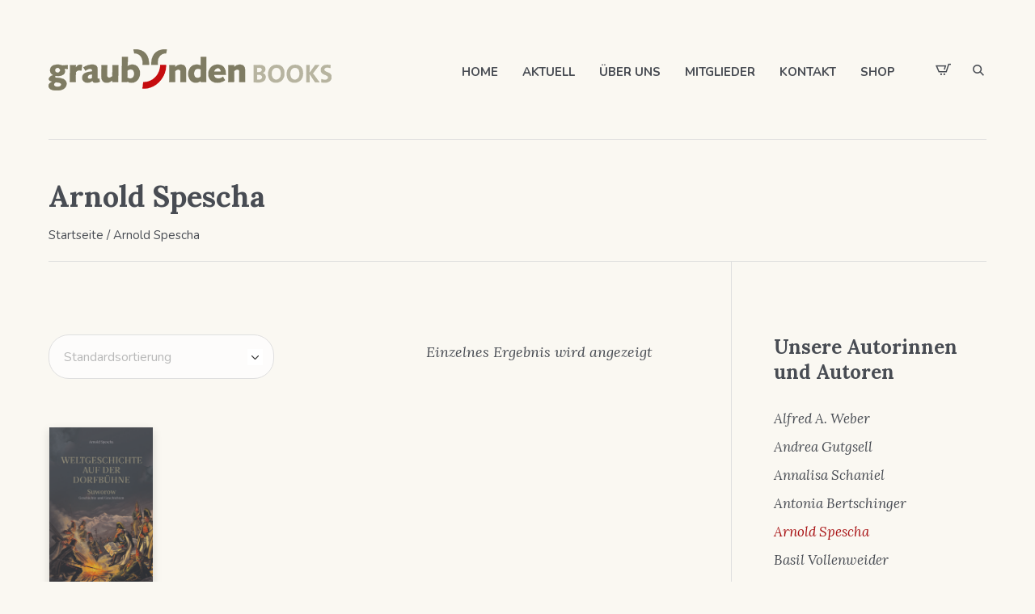

--- FILE ---
content_type: text/html; charset=UTF-8
request_url: https://www.graubuendenbooks.ch/product-category/arnold-spescha/
body_size: 10959
content:
<!DOCTYPE html>
<html lang="de-CH" class="cmsmasters_html">
<head>
<meta charset="UTF-8" />
<meta name="viewport" content="width=device-width, initial-scale=1, maximum-scale=1" />
<meta name="format-detection" content="telephone=no" />
<link rel="profile" href="//gmpg.org/xfn/11" />
<link rel="pingback" href="https://www.graubuendenbooks.ch/xmlrpc.php" />

	<!-- This site is optimized with the Yoast SEO plugin v15.1.1 - https://yoast.com/wordpress/plugins/seo/ -->
	<title>Arnold Spescha Archives - graubündenBOOKS</title>
	<meta name="robots" content="index, follow, max-snippet:-1, max-image-preview:large, max-video-preview:-1" />
	<link rel="canonical" href="https://www.graubuendenbooks.ch/product-category/arnold-spescha/" />
	<meta property="og:locale" content="de_DE" />
	<meta property="og:type" content="article" />
	<meta property="og:title" content="Arnold Spescha Archives - graubündenBOOKS" />
	<meta property="og:url" content="https://www.graubuendenbooks.ch/product-category/arnold-spescha/" />
	<meta property="og:site_name" content="graubündenBOOKS" />
	<meta name="twitter:card" content="summary_large_image" />
	<script type="application/ld+json" class="yoast-schema-graph">{"@context":"https://schema.org","@graph":[{"@type":"WebSite","@id":"https://www.graubuendenbooks.ch/#website","url":"https://www.graubuendenbooks.ch/","name":"graub\u00fcndenBOOKS","description":"B\u00fccher aus Graub\u00fcnden","potentialAction":[{"@type":"SearchAction","target":"https://www.graubuendenbooks.ch/?s={search_term_string}","query-input":"required name=search_term_string"}],"inLanguage":"de-CH"},{"@type":"CollectionPage","@id":"https://www.graubuendenbooks.ch/product-category/arnold-spescha/#webpage","url":"https://www.graubuendenbooks.ch/product-category/arnold-spescha/","name":"Arnold Spescha Archives - graub\u00fcndenBOOKS","isPartOf":{"@id":"https://www.graubuendenbooks.ch/#website"},"inLanguage":"de-CH","potentialAction":[{"@type":"ReadAction","target":["https://www.graubuendenbooks.ch/product-category/arnold-spescha/"]}]}]}</script>
	<!-- / Yoast SEO plugin. -->


<link rel='dns-prefetch' href='//fonts.googleapis.com' />
<link rel='dns-prefetch' href='//s.w.org' />
<link rel="alternate" type="application/rss+xml" title="graubündenBOOKS &raquo; Feed" href="https://www.graubuendenbooks.ch/feed/" />
<link rel="alternate" type="application/rss+xml" title="graubündenBOOKS &raquo; Kommentar-Feed" href="https://www.graubuendenbooks.ch/comments/feed/" />
<link rel="alternate" type="text/calendar" title="graubündenBOOKS &raquo; iCal Feed" href="https://www.graubuendenbooks.ch/events/?ical=1" />
<link rel="alternate" type="application/rss+xml" title="graubündenBOOKS &raquo; Arnold Spescha Kategorie Feed" href="https://www.graubuendenbooks.ch/product-category/arnold-spescha/feed/" />
		<script type="text/javascript">
			window._wpemojiSettings = {"baseUrl":"https:\/\/s.w.org\/images\/core\/emoji\/13.0.0\/72x72\/","ext":".png","svgUrl":"https:\/\/s.w.org\/images\/core\/emoji\/13.0.0\/svg\/","svgExt":".svg","source":{"concatemoji":"https:\/\/www.graubuendenbooks.ch\/wp-includes\/js\/wp-emoji-release.min.js?ver=5.5.17"}};
			!function(e,a,t){var n,r,o,i=a.createElement("canvas"),p=i.getContext&&i.getContext("2d");function s(e,t){var a=String.fromCharCode;p.clearRect(0,0,i.width,i.height),p.fillText(a.apply(this,e),0,0);e=i.toDataURL();return p.clearRect(0,0,i.width,i.height),p.fillText(a.apply(this,t),0,0),e===i.toDataURL()}function c(e){var t=a.createElement("script");t.src=e,t.defer=t.type="text/javascript",a.getElementsByTagName("head")[0].appendChild(t)}for(o=Array("flag","emoji"),t.supports={everything:!0,everythingExceptFlag:!0},r=0;r<o.length;r++)t.supports[o[r]]=function(e){if(!p||!p.fillText)return!1;switch(p.textBaseline="top",p.font="600 32px Arial",e){case"flag":return s([127987,65039,8205,9895,65039],[127987,65039,8203,9895,65039])?!1:!s([55356,56826,55356,56819],[55356,56826,8203,55356,56819])&&!s([55356,57332,56128,56423,56128,56418,56128,56421,56128,56430,56128,56423,56128,56447],[55356,57332,8203,56128,56423,8203,56128,56418,8203,56128,56421,8203,56128,56430,8203,56128,56423,8203,56128,56447]);case"emoji":return!s([55357,56424,8205,55356,57212],[55357,56424,8203,55356,57212])}return!1}(o[r]),t.supports.everything=t.supports.everything&&t.supports[o[r]],"flag"!==o[r]&&(t.supports.everythingExceptFlag=t.supports.everythingExceptFlag&&t.supports[o[r]]);t.supports.everythingExceptFlag=t.supports.everythingExceptFlag&&!t.supports.flag,t.DOMReady=!1,t.readyCallback=function(){t.DOMReady=!0},t.supports.everything||(n=function(){t.readyCallback()},a.addEventListener?(a.addEventListener("DOMContentLoaded",n,!1),e.addEventListener("load",n,!1)):(e.attachEvent("onload",n),a.attachEvent("onreadystatechange",function(){"complete"===a.readyState&&t.readyCallback()})),(n=t.source||{}).concatemoji?c(n.concatemoji):n.wpemoji&&n.twemoji&&(c(n.twemoji),c(n.wpemoji)))}(window,document,window._wpemojiSettings);
		</script>
		<style type="text/css">
img.wp-smiley,
img.emoji {
	display: inline !important;
	border: none !important;
	box-shadow: none !important;
	height: 1em !important;
	width: 1em !important;
	margin: 0 .07em !important;
	vertical-align: -0.1em !important;
	background: none !important;
	padding: 0 !important;
}
</style>
	<link rel='stylesheet' id='layerslider-css'  href='https://www.graubuendenbooks.ch/wp-content/plugins/LayerSlider/static/layerslider/css/layerslider.css?ver=6.8.4' type='text/css' media='all' />
<link rel='stylesheet' id='wp-block-library-css'  href='https://www.graubuendenbooks.ch/wp-includes/css/dist/block-library/style.min.css?ver=5.5.17' type='text/css' media='all' />
<link rel='stylesheet' id='wc-block-vendors-style-css'  href='https://www.graubuendenbooks.ch/wp-content/plugins/woocommerce/packages/woocommerce-blocks/build/vendors-style.css?ver=3.4.0' type='text/css' media='all' />
<link rel='stylesheet' id='wc-block-style-css'  href='https://www.graubuendenbooks.ch/wp-content/plugins/woocommerce/packages/woocommerce-blocks/build/style.css?ver=3.4.0' type='text/css' media='all' />
<link rel='stylesheet' id='contact-form-7-css'  href='https://www.graubuendenbooks.ch/wp-content/plugins/contact-form-7/includes/css/styles.css?ver=5.4.2' type='text/css' media='all' />
<link rel='stylesheet' id='rs-plugin-settings-css'  href='https://www.graubuendenbooks.ch/wp-content/plugins/revslider/public/assets/css/rs6.css?ver=6.0.7' type='text/css' media='all' />
<style id='rs-plugin-settings-inline-css' type='text/css'>
#rs-demo-id {}
</style>
<style id='woocommerce-inline-inline-css' type='text/css'>
.woocommerce form .form-row .required { visibility: visible; }
</style>
<link rel='stylesheet' id='mc4wp-form-themes-css'  href='https://www.graubuendenbooks.ch/wp-content/plugins/mailchimp-for-wp/assets/css/form-themes.css?ver=4.8.7' type='text/css' media='all' />
<link rel='stylesheet' id='printpress-theme-style-css'  href='https://www.graubuendenbooks.ch/wp-content/themes/printpress/style.css?ver=1.0.0' type='text/css' media='screen, print' />
<link rel='stylesheet' id='printpress-style-css'  href='https://www.graubuendenbooks.ch/wp-content/themes/printpress/theme-framework/theme-style/css/style.css?ver=1.0.0' type='text/css' media='screen, print' />
<style id='printpress-style-inline-css' type='text/css'>

	.header_mid .header_mid_inner .logo_wrap {
		width : 350px;
	}

	.header_mid_inner .logo img.logo_retina {
		width : 175px;
	}


		.headline_aligner, 
		.cmsmasters_breadcrumbs_aligner {
			min-height:150px;
		}
		

	.header_top {
		height : 50px;
	}
	
	.header_mid {
		height : 173px;
	}
	
	.header_bot {
		height : 65px;
	}
	
	#page.cmsmasters_heading_after_header #middle, 
	#page.cmsmasters_heading_under_header #middle .headline .headline_outer {
		padding-top : 173px;
	}
	
	#page.cmsmasters_heading_after_header.enable_header_top #middle, 
	#page.cmsmasters_heading_under_header.enable_header_top #middle .headline .headline_outer {
		padding-top : 223px;
	}
	
	#page.cmsmasters_heading_after_header.enable_header_bottom #middle, 
	#page.cmsmasters_heading_under_header.enable_header_bottom #middle .headline .headline_outer {
		padding-top : 238px;
	}
	
	#page.cmsmasters_heading_after_header.enable_header_top.enable_header_bottom #middle, 
	#page.cmsmasters_heading_under_header.enable_header_top.enable_header_bottom #middle .headline .headline_outer {
		padding-top : 288px;
	}
	
	@media only screen and (max-width: 1024px) {
		.header_top,
		.header_mid,
		.header_bot {
			height : auto;
		}
		
		.header_mid .header_mid_inner > div,
		.header_mid .header_mid_inner > a {
			height : 173px;
		}
		
		.header_bot .header_bot_inner .header_bot_inner_wrap > div {
			height : 65px;
		}
		
		#page.cmsmasters_heading_after_header #middle, 
		#page.cmsmasters_heading_under_header #middle .headline .headline_outer, 
		#page.cmsmasters_heading_after_header.enable_header_top #middle, 
		#page.cmsmasters_heading_under_header.enable_header_top #middle .headline .headline_outer, 
		#page.cmsmasters_heading_after_header.enable_header_bottom #middle, 
		#page.cmsmasters_heading_under_header.enable_header_bottom #middle .headline .headline_outer, 
		#page.cmsmasters_heading_after_header.enable_header_top.enable_header_bottom #middle, 
		#page.cmsmasters_heading_under_header.enable_header_top.enable_header_bottom #middle .headline .headline_outer {
			padding-top : 0 !important;
		}
	}
	
	@media only screen and (max-width: 768px) {
		.header_mid .header_mid_inner > div, 
		.header_mid .header_mid_inner > a,
		.header_bot .header_bot_inner .header_bot_inner_wrap > div {
			height:auto;
		}
	}

</style>
<link rel='stylesheet' id='printpress-adaptive-css'  href='https://www.graubuendenbooks.ch/wp-content/themes/printpress/theme-framework/theme-style/css/adaptive.css?ver=1.0.0' type='text/css' media='screen, print' />
<link rel='stylesheet' id='printpress-retina-css'  href='https://www.graubuendenbooks.ch/wp-content/themes/printpress/theme-framework/theme-style/css/retina.css?ver=1.0.0' type='text/css' media='screen' />
<link rel='stylesheet' id='printpress-icons-css'  href='https://www.graubuendenbooks.ch/wp-content/themes/printpress/css/fontello.css?ver=1.0.0' type='text/css' media='screen' />
<link rel='stylesheet' id='printpress-icons-custom-css'  href='https://www.graubuendenbooks.ch/wp-content/themes/printpress/theme-vars/theme-style/css/fontello-custom.css?ver=1.0.0' type='text/css' media='screen' />
<link rel='stylesheet' id='animate-css'  href='https://www.graubuendenbooks.ch/wp-content/themes/printpress/css/animate.css?ver=1.0.0' type='text/css' media='screen' />
<link rel='stylesheet' id='ilightbox-css'  href='https://www.graubuendenbooks.ch/wp-content/themes/printpress/css/ilightbox.css?ver=2.2.0' type='text/css' media='screen' />
<link rel='stylesheet' id='ilightbox-skin-dark-css'  href='https://www.graubuendenbooks.ch/wp-content/themes/printpress/css/ilightbox-skins/dark-skin.css?ver=2.2.0' type='text/css' media='screen' />
<link rel='stylesheet' id='printpress-fonts-schemes-css'  href='https://www.graubuendenbooks.ch/wp-content/uploads/cmsmasters_styles/printpress.css?ver=1.0.0' type='text/css' media='screen' />
<link rel='stylesheet' id='google-fonts-css'  href='//fonts.googleapis.com/css?family=Nunito%3A400%2C400i%2C600%2C700%7CLora%3A400%2C400i%2C700&#038;ver=5.5.17' type='text/css' media='all' />
<link rel='stylesheet' id='printpress-gutenberg-frontend-style-css'  href='https://www.graubuendenbooks.ch/wp-content/themes/printpress/gutenberg/cmsmasters-framework/theme-style/css/frontend-style.css?ver=1.0.0' type='text/css' media='screen' />
<link rel='stylesheet' id='printpress-woocommerce-style-css'  href='https://www.graubuendenbooks.ch/wp-content/themes/printpress/woocommerce/cmsmasters-framework/theme-style/css/plugin-style.css?ver=1.0.0' type='text/css' media='screen' />
<link rel='stylesheet' id='printpress-woocommerce-adaptive-css'  href='https://www.graubuendenbooks.ch/wp-content/themes/printpress/woocommerce/cmsmasters-framework/theme-style/css/plugin-adaptive.css?ver=1.0.0' type='text/css' media='screen' />
<link rel='stylesheet' id='printpress-tribe-events-style-css'  href='https://www.graubuendenbooks.ch/wp-content/themes/printpress/tribe-events/cmsmasters-framework/theme-style/css/plugin-style.css?ver=1.0.0' type='text/css' media='screen' />
<link rel='stylesheet' id='printpress-tribe-events-adaptive-css'  href='https://www.graubuendenbooks.ch/wp-content/themes/printpress/tribe-events/cmsmasters-framework/theme-style/css/plugin-adaptive.css?ver=1.0.0' type='text/css' media='screen' />
<link rel='stylesheet' id='tribe-events-bootstrap-datepicker-css-css'  href='https://www.graubuendenbooks.ch/wp-content/plugins/the-events-calendar/vendor/bootstrap-datepicker/css/bootstrap-datepicker.standalone.min.css?ver=5.9.0' type='text/css' media='all' />
<script type='text/javascript' id='layerslider-greensock-js-extra'>
/* <![CDATA[ */
var LS_Meta = {"v":"6.8.4"};
/* ]]> */
</script>
<script type='text/javascript' src='https://www.graubuendenbooks.ch/wp-content/plugins/LayerSlider/static/layerslider/js/greensock.js?ver=1.19.0' id='layerslider-greensock-js'></script>
<script type='text/javascript' src='https://www.graubuendenbooks.ch/wp-includes/js/jquery/jquery.js?ver=1.12.4-wp' id='jquery-core-js'></script>
<script type='text/javascript' src='https://www.graubuendenbooks.ch/wp-content/plugins/LayerSlider/static/layerslider/js/layerslider.kreaturamedia.jquery.js?ver=6.8.4' id='layerslider-js'></script>
<script type='text/javascript' src='https://www.graubuendenbooks.ch/wp-content/plugins/LayerSlider/static/layerslider/js/layerslider.transitions.js?ver=6.8.4' id='layerslider-transitions-js'></script>
<script type='text/javascript' src='https://www.graubuendenbooks.ch/wp-content/plugins/revslider/public/assets/js/revolution.tools.min.js?ver=6.0' id='tp-tools-js'></script>
<script type='text/javascript' src='https://www.graubuendenbooks.ch/wp-content/plugins/revslider/public/assets/js/rs6.min.js?ver=6.0.7' id='revmin-js'></script>
<script type='text/javascript' src='https://www.graubuendenbooks.ch/wp-content/themes/printpress/js/debounced-resize.min.js?ver=1.0.0' id='debounced-resize-js'></script>
<script type='text/javascript' src='https://www.graubuendenbooks.ch/wp-content/themes/printpress/js/modernizr.min.js?ver=1.0.0' id='modernizr-js'></script>
<script type='text/javascript' src='https://www.graubuendenbooks.ch/wp-content/themes/printpress/js/respond.min.js?ver=1.0.0' id='respond-js'></script>
<script type='text/javascript' src='https://www.graubuendenbooks.ch/wp-content/themes/printpress/js/jquery.iLightBox.min.js?ver=2.2.0' id='iLightBox-js'></script>
<meta name="generator" content="Powered by LayerSlider 6.8.4 - Multi-Purpose, Responsive, Parallax, Mobile-Friendly Slider Plugin for WordPress." />
<!-- LayerSlider updates and docs at: https://layerslider.kreaturamedia.com -->
<link rel="https://api.w.org/" href="https://www.graubuendenbooks.ch/wp-json/" /><link rel="EditURI" type="application/rsd+xml" title="RSD" href="https://www.graubuendenbooks.ch/xmlrpc.php?rsd" />
<link rel="wlwmanifest" type="application/wlwmanifest+xml" href="https://www.graubuendenbooks.ch/wp-includes/wlwmanifest.xml" /> 
<meta name="generator" content="WordPress 5.5.17" />
<meta name="generator" content="WooCommerce 4.6.5" />
<meta name="tec-api-version" content="v1"><meta name="tec-api-origin" content="https://www.graubuendenbooks.ch"><link rel="https://theeventscalendar.com/" href="https://www.graubuendenbooks.ch/wp-json/tribe/events/v1/" />	<noscript><style>.woocommerce-product-gallery{ opacity: 1 !important; }</style></noscript>
	<meta name="generator" content="Powered by Slider Revolution 6.0.7 - responsive, Mobile-Friendly Slider Plugin for WordPress with comfortable drag and drop interface." />
<link rel="icon" href="https://www.graubuendenbooks.ch/wp-content/uploads/2020/07/cropped-steinbock_400x400-32x32.jpeg" sizes="32x32" />
<link rel="icon" href="https://www.graubuendenbooks.ch/wp-content/uploads/2020/07/cropped-steinbock_400x400-192x192.jpeg" sizes="192x192" />
<link rel="apple-touch-icon" href="https://www.graubuendenbooks.ch/wp-content/uploads/2020/07/cropped-steinbock_400x400-180x180.jpeg" />
<meta name="msapplication-TileImage" content="https://www.graubuendenbooks.ch/wp-content/uploads/2020/07/cropped-steinbock_400x400-270x270.jpeg" />
<script type="text/javascript">function setREVStartSize(a){try{var b,c=document.getElementById(a.c).parentNode.offsetWidth;if(c=0===c||isNaN(c)?window.innerWidth:c,a.tabw=void 0===a.tabw?0:parseInt(a.tabw),a.thumbw=void 0===a.thumbw?0:parseInt(a.thumbw),a.tabh=void 0===a.tabh?0:parseInt(a.tabh),a.thumbh=void 0===a.thumbh?0:parseInt(a.thumbh),a.tabhide=void 0===a.tabhide?0:parseInt(a.tabhide),a.thumbhide=void 0===a.thumbhide?0:parseInt(a.thumbhide),a.mh=void 0===a.mh||""==a.mh?0:a.mh,"fullscreen"===a.layout||"fullscreen"===a.l)b=Math.max(a.mh,window.innerHeight);else{for(var d in a.gw=Array.isArray(a.gw)?a.gw:[a.gw],a.rl)(void 0===a.gw[d]||0===a.gw[d])&&(a.gw[d]=a.gw[d-1]);for(var d in a.gh=void 0===a.el||""===a.el||Array.isArray(a.el)&&0==a.el.length?a.gh:a.el,a.gh=Array.isArray(a.gh)?a.gh:[a.gh],a.rl)(void 0===a.gh[d]||0===a.gh[d])&&(a.gh[d]=a.gh[d-1]);var e,f=Array(a.rl.length),g=0;for(var d in a.tabw=a.tabhide>=c?0:a.tabw,a.thumbw=a.thumbhide>=c?0:a.thumbw,a.tabh=a.tabhide>=c?0:a.tabh,a.thumbh=a.thumbhide>=c?0:a.thumbh,a.rl)f[d]=a.rl[d]<window.innerWidth?0:a.rl[d];for(var d in e=f[0],f)e>f[d]&&0<f[d]&&(e=f[d],g=d);var h=c>a.gw[g]+a.tabw+a.thumbw?1:(c-(a.tabw+a.thumbw))/a.gw[g];b=a.gh[g]*h+(a.tabh+a.thumbh)}void 0===window.rs_init_css&&(window.rs_init_css=document.head.appendChild(document.createElement("style"))),document.getElementById(a.c).height=b,window.rs_init_css.innerHTML+="#"+a.c+"_wrapper { height: "+b+"px }"}catch(a){console.log("Failure at Presize of Slider:"+a)}};</script>
</head>
<body class="archive tax-product_cat term-arnold-spescha term-140 theme-printpress woocommerce woocommerce-page woocommerce-no-js tribe-no-js">

<div class="cmsmasters_header_search_form">
			<span class="cmsmasters_header_search_form_close cmsmasters_theme_icon_cancel"></span><form method="get" action="https://www.graubuendenbooks.ch/">
			<div class="cmsmasters_header_search_form_field">
				<button type="submit" class="cmsmasters_theme_icon_search"></button>
				<input type="search" name="s" placeholder="Enter Keywords" value="" />
			</div>
		</form></div>
<!-- Start Page -->
<div id="page" class="chrome_only cmsmasters_liquid fixed_header enable_header_right cmsmasters_heading_after_header hfeed site">

<!-- Start Main -->
<div id="main">

<!-- Start Header -->
<header id="header">
	<div class="header_mid" data-height="173"><div class="header_mid_outer"><div class="header_mid_inner"><div class="heade_mid_inner_border"><div class="logo_wrap"><a href="https://www.graubuendenbooks.ch/" title="graubündenBOOKS" class="logo">
	<img src="https://www.graubuendenbooks.ch/wp-content/uploads/2020/07/logo_graubuenden_books.png" alt="graubündenBOOKS" /><img class="logo_retina" src="https://www.graubuendenbooks.ch/wp-content/uploads/2020/07/logo_graubuenden_books.png" alt="graubündenBOOKS" width="175" height="26" /></a>
</div><div class="mid_search_but_wrap"><a href="javascript:void(0)" class="mid_search_but cmsmasters_header_search_but cmsmasters-icon-custom-search"></a></div><div class="cmsmasters_dynamic_cart_wrap"><div class="cmsmasters_dynamic_cart"><a href="javascript:void(0)" class="cmsmasters_dynamic_cart_button cmsmasters-icon-custom-cart"></a><div class="widget_shopping_cart_content"></div></div></div><a href="https://www.graubuendenbooks.ch/cart/" class="cmsmasters_header_cart_link"><span class="count_wrap cmsmasters-icon-custom-cart"></span></a><div class="resp_mid_nav_wrap"><div class="resp_mid_nav_outer"><a class="responsive_nav resp_mid_nav" href="javascript:void(0)"><span></span></a></div></div><!-- Start Navigation --><div class="mid_nav_wrap"><nav><div class="menu-primary-navigation-container"><ul id="navigation" class="mid_nav navigation"><li id="menu-item-15301" class="menu-item menu-item-type-post_type menu-item-object-page menu-item-home menu-item-15301 menu-item-depth-0"><a href="https://www.graubuendenbooks.ch/"><span class="nav_item_wrap"><span class="nav_title">Home</span></span></a></li>
<li id="menu-item-15295" class="menu-item menu-item-type-post_type menu-item-object-page menu-item-15295 menu-item-depth-0"><a href="https://www.graubuendenbooks.ch/aktuell/"><span class="nav_item_wrap"><span class="nav_title">Aktuell</span></span></a></li>
<li id="menu-item-15316" class="menu-item menu-item-type-post_type menu-item-object-page menu-item-15316 menu-item-depth-0"><a href="https://www.graubuendenbooks.ch/ueber-uns/"><span class="nav_item_wrap"><span class="nav_title">Über uns</span></span></a></li>
<li id="menu-item-15292" class="menu-item menu-item-type-post_type menu-item-object-page menu-item-15292 menu-item-depth-0"><a href="https://www.graubuendenbooks.ch/mitglieder/"><span class="nav_item_wrap"><span class="nav_title">Mitglieder</span></span></a></li>
<li id="menu-item-15296" class="menu-item menu-item-type-post_type menu-item-object-page menu-item-15296 menu-item-depth-0"><a href="https://www.graubuendenbooks.ch/kontakt/"><span class="nav_item_wrap"><span class="nav_title">Kontakt</span></span></a></li>
<li id="menu-item-15289" class="menu-item menu-item-type-post_type menu-item-object-page menu-item-15289 menu-item-depth-0"><a href="https://www.graubuendenbooks.ch/shop/"><span class="nav_item_wrap"><span class="nav_title">Shop</span></span></a></li>
</ul></div></nav></div><!-- Finish Navigation --></div></div></div></div></header>
<!-- Finish Header -->


<!-- Start Middle -->
<div id="middle">
<div class="headline cmsmasters_color_scheme_default">
				<div class="headline_outer">
					<div class="headline_color"></div><div class="headline_inner align_left">
					<div class="headline_wrapper">
					<div class="headline_aligner"></div><div class="headline_text_wrap"><div class="headline_text"><h1 class="entry-title">Arnold Spescha</h1></div><div class="cmsmasters_breadcrumbs"><div class="cmsmasters_breadcrumbs_aligner"></div><div class="cmsmasters_breadcrumbs_inner"><nav class="woocommerce-breadcrumb"><a href="https://www.graubuendenbooks.ch">Startseite</a>&nbsp;&#47;&nbsp;Arnold Spescha</nav></div></div></div></div></div>
				</div>
			</div><div class="middle_inner">
<div class="content_wrap r_sidebar">

<!-- Start Content -->
<div class="content entry">
	<div class="cmsmasters_woo_wrap_result"><div class="woocommerce-notices-wrapper"></div><p class="woocommerce-result-count">
	Einzelnes Ergebnis wird angezeigt</p>
<form class="woocommerce-ordering" method="get">
	<select name="orderby" class="orderby" aria-label="Shop-Bestellung">
					<option value="menu_order"  selected='selected'>Standardsortierung</option>
					<option value="popularity" >Nach Beliebtheit sortiert</option>
					<option value="date" >Sortieren nach neuesten</option>
					<option value="price" >Nach Preis sortiert: aufsteigend</option>
					<option value="price-desc" >Nach Preis sortiert: absteigend</option>
			</select>
	<input type="hidden" name="paged" value="1" />
	</form>
</div><ul class="products columns-5 cmsmasters_products"><li class="product type-product post-15565 status-publish first instock product_cat-arnold-spescha product_tag-somedia-buchverlag has-post-thumbnail shipping-taxable purchasable product-type-simple">
	<article class="cmsmasters_product">
				<figure class="cmsmasters_product_img">
			<a href="https://www.graubuendenbooks.ch/produkt/weltgeschichte-auf-der-dorfbuehne/">
				<img width="540" height="861" src="https://www.graubuendenbooks.ch/wp-content/uploads/2020/09/weltgeschichte-540x861.jpg" class="attachment-woocommerce_thumbnail size-woocommerce_thumbnail" alt="" loading="lazy" srcset="https://www.graubuendenbooks.ch/wp-content/uploads/2020/09/weltgeschichte-540x861.jpg 540w, https://www.graubuendenbooks.ch/wp-content/uploads/2020/09/weltgeschichte-188x300.jpg 188w, https://www.graubuendenbooks.ch/wp-content/uploads/2020/09/weltgeschichte-580x925.jpg 580w, https://www.graubuendenbooks.ch/wp-content/uploads/2020/09/weltgeschichte.jpg 600w" sizes="(max-width: 540px) 100vw, 540px" />			</a>
			<div class="cmsmasters_product_add_wrap">
				<div class="cmsmasters_product_add_inner">
					<a href="?add-to-cart=15565" data-product_id="15565" data-product_sku="" class="button add_to_cart_button cmsmasters_add_to_cart_button product_type_simple ajax_add_to_cart" title="In den Warenkorb"><span>In den Warenkorb</span></a><a href="https://www.graubuendenbooks.ch/cart/" class="button added_to_cart wc-forward" title="Warenkorb"><span>Warenkorb</span></a>				</div>
			</div>
					</figure>
		<div class="cmsmasters_product_inner">
						<div class="cmsmasters_product_cat entry-meta"><a href="https://www.graubuendenbooks.ch/product-category/arnold-spescha/" class="cmsmasters_cat_color cmsmasters_cat_140" rel="category tag">Arnold Spescha</a></div>			<header class="cmsmasters_product_header entry-header">
				<h4 class="cmsmasters_product_title entry-title">
					<a href="https://www.graubuendenbooks.ch/produkt/weltgeschichte-auf-der-dorfbuehne/">Weltgeschichte auf der Dorfbühne</a>
				</h4>
			</header>
			<div class="cmsmasters_product_info">
			
<div class="cmsmasters_star_rating" itemscope itemtype="//schema.org/AggregateRating" title="Rated 0 out of 5">
<div class="cmsmasters_star_trans_wrap">
	<span class="cmsmasters_theme_icon_star_empty cmsmasters_star"></span>
	<span class="cmsmasters_theme_icon_star_empty cmsmasters_star"></span>
	<span class="cmsmasters_theme_icon_star_empty cmsmasters_star"></span>
	<span class="cmsmasters_theme_icon_star_empty cmsmasters_star"></span>
	<span class="cmsmasters_theme_icon_star_empty cmsmasters_star"></span>
</div>
<div class="cmsmasters_star_color_wrap" data-width="width:0%">
	<div class="cmsmasters_star_color_inner">
		<span class="cmsmasters_theme_icon_star_full cmsmasters_star"></span>
		<span class="cmsmasters_theme_icon_star_full cmsmasters_star"></span>
		<span class="cmsmasters_theme_icon_star_full cmsmasters_star"></span>
		<span class="cmsmasters_theme_icon_star_full cmsmasters_star"></span>
		<span class="cmsmasters_theme_icon_star_full cmsmasters_star"></span>
	</div>
</div>
<span class="rating dn"><strong itemprop="ratingValue">0</strong> out of 5</span>
</div>

	<span class="price"><span class="woocommerce-Price-amount amount"><bdi><span><span class="woocommerce-Price-currencySymbol">&#67;&#72;&#70;</span>&nbsp;</span>45.00</bdi></span></span>
			</div>
		</div>
			</article>
</li></ul>
</div>
<!-- Finish Content -->


<!-- Start Sidebar -->
<div class="sidebar">
<aside id="woocommerce_product_categories-3" class="widget woocommerce widget_product_categories"><h3 class="widgettitle">Unsere Autorinnen und Autoren</h3><ul class="product-categories"><li class="cat-item cat-item-232"><a href="https://www.graubuendenbooks.ch/product-category/alfred-a-weber/">Alfred A. Weber</a></li>
<li class="cat-item cat-item-184"><a href="https://www.graubuendenbooks.ch/product-category/andrea-gutgsell/">Andrea Gutgsell</a></li>
<li class="cat-item cat-item-228"><a href="https://www.graubuendenbooks.ch/product-category/annalisa-schaniel/">Annalisa Schaniel</a></li>
<li class="cat-item cat-item-197"><a href="https://www.graubuendenbooks.ch/product-category/antonia-bertschinger/">Antonia Bertschinger</a></li>
<li class="cat-item cat-item-140 current-cat"><a href="https://www.graubuendenbooks.ch/product-category/arnold-spescha/">Arnold Spescha</a></li>
<li class="cat-item cat-item-203"><a href="https://www.graubuendenbooks.ch/product-category/basil-vollenweider/">Basil Vollenweider</a></li>
<li class="cat-item cat-item-138"><a href="https://www.graubuendenbooks.ch/product-category/benediktinerkloster-disentis/">Benediktinerkloster Disentis</a></li>
<li class="cat-item cat-item-194"><a href="https://www.graubuendenbooks.ch/product-category/benjamin-von-wyl/">Benjamin von Wyl</a></li>
<li class="cat-item cat-item-200"><a href="https://www.graubuendenbooks.ch/product-category/bernd-sannwald-dieter-haertter/">Bernd Sannwald &amp; Dieter Härtter</a></li>
<li class="cat-item cat-item-145"><a href="https://www.graubuendenbooks.ch/product-category/boris-nikitin/">Boris Nikitin</a></li>
<li class="cat-item cat-item-211"><a href="https://www.graubuendenbooks.ch/product-category/braida-nesa/">Braida Nesa</a></li>
<li class="cat-item cat-item-183"><a href="https://www.graubuendenbooks.ch/product-category/brenner-gredig-heeb-wild/">Brenner/Gredig/Heeb/Wild</a></li>
<li class="cat-item cat-item-205"><a href="https://www.graubuendenbooks.ch/product-category/carin-caduff/">Carin Caduff</a></li>
<li class="cat-item cat-item-201"><a href="https://www.graubuendenbooks.ch/product-category/christian-brandstaetter-giovanni-netzer/">Christian Brandstätter &amp; Giovanni Netzer</a></li>
<li class="cat-item cat-item-220"><a href="https://www.graubuendenbooks.ch/product-category/christian-imhof/">Christian Imhof</a></li>
<li class="cat-item cat-item-231"><a href="https://www.graubuendenbooks.ch/product-category/cilgia-zangger/">Cilgia Zangger</a></li>
<li class="cat-item cat-item-133"><a href="https://www.graubuendenbooks.ch/product-category/cla-biert/">Cla Biert</a></li>
<li class="cat-item cat-item-224"><a href="https://www.graubuendenbooks.ch/product-category/claudia-quadri/">Claudia Quadri</a></li>
<li class="cat-item cat-item-204"><a href="https://www.graubuendenbooks.ch/product-category/clementina-gilly/">Clementina Gilly</a></li>
<li class="cat-item cat-item-170"><a href="https://www.graubuendenbooks.ch/product-category/clo-duri-bezzola-martin-bezzola-klanggestalter-gmbh/">Clo Duri Bezzola/Martin Bezzola (Klanggestalter GmbH)</a></li>
<li class="cat-item cat-item-171"><a href="https://www.graubuendenbooks.ch/product-category/cristoffel-jon-bardola/">Cristoffel &amp; Jon Bardola</a></li>
<li class="cat-item cat-item-167"><a href="https://www.graubuendenbooks.ch/product-category/diverse-autoren/">Diverse Autoren</a></li>
<li class="cat-item cat-item-178"><a href="https://www.graubuendenbooks.ch/product-category/duri-bezzola/">Duri Bezzola</a></li>
<li class="cat-item cat-item-226"><a href="https://www.graubuendenbooks.ch/product-category/flurina-badel/">Flurina Badel</a></li>
<li class="cat-item cat-item-176"><a href="https://www.graubuendenbooks.ch/product-category/franz-hohler/">Franz Hohler</a></li>
<li class="cat-item cat-item-131"><a href="https://www.graubuendenbooks.ch/product-category/franziska-hidber-christian-ruch/">Franziska Hidber &amp; Christian Ruch</a></li>
<li class="cat-item cat-item-134"><a href="https://www.graubuendenbooks.ch/product-category/gabriela-holderegger-pajarola-jacinta-candinas/">Gabriela Holderegger Pajarola &amp; Jacinta Candinas</a></li>
<li class="cat-item cat-item-185"><a href="https://www.graubuendenbooks.ch/product-category/galerie-la-suosta-silvia-stulz-zindel/">Galerie La Suosta/Silvia Stulz-Zindel</a></li>
<li class="cat-item cat-item-164"><a href="https://www.graubuendenbooks.ch/product-category/gian-haene/">Gian Haene</a></li>
<li class="cat-item cat-item-156"><a href="https://www.graubuendenbooks.ch/product-category/gianna-olinda-cadonau/">Gianna Olinda Cadonau</a></li>
<li class="cat-item cat-item-217"><a href="https://www.graubuendenbooks.ch/product-category/grytzko-mascioni/">Grytzko Mascioni</a></li>
<li class="cat-item cat-item-187"><a href="https://www.graubuendenbooks.ch/product-category/hansmartin-schmid/">Hansmartin Schmid</a></li>
<li class="cat-item cat-item-154"><a href="https://www.graubuendenbooks.ch/product-category/heinrich-schmid/">Heinrich Schmid</a></li>
<li class="cat-item cat-item-199"><a href="https://www.graubuendenbooks.ch/product-category/holger-finze-michaelsen/">Holger Finze-Michaelsen</a></li>
<li class="cat-item cat-item-207"><a href="https://www.graubuendenbooks.ch/product-category/jachen-andry/">Jachen Andry</a></li>
<li class="cat-item cat-item-210"><a href="https://www.graubuendenbooks.ch/product-category/jachen-curdin-arquint/">Jachen Curdin Arquint</a></li>
<li class="cat-item cat-item-206"><a href="https://www.graubuendenbooks.ch/product-category/jan-andrea-bernhard-marc-antoni-nay/">Jan-Andrea Bernhard &amp; Marc Antoni Nay</a></li>
<li class="cat-item cat-item-225"><a href="https://www.graubuendenbooks.ch/product-category/jessica-zuan/">Jessica Zuan</a></li>
<li class="cat-item cat-item-130"><a href="https://www.graubuendenbooks.ch/product-category/joerg-rutz/">Jörg Rutz</a></li>
<li class="cat-item cat-item-186"><a href="https://www.graubuendenbooks.ch/product-category/karin-hobi-pertl/">Karin Hobi-Pertl</a></li>
<li class="cat-item cat-item-216"><a href="https://www.graubuendenbooks.ch/product-category/koebi-gantenbein/">Köbi Gantenbein</a></li>
<li class="cat-item cat-item-175"><a href="https://www.graubuendenbooks.ch/product-category/laura-schuetz/">Laura Schütz</a></li>
<li class="cat-item cat-item-209"><a href="https://www.graubuendenbooks.ch/product-category/leo-condrau/">Leo Condrau</a></li>
<li class="cat-item cat-item-222"><a href="https://www.graubuendenbooks.ch/product-category/lisali-frey/">Lisali Frey</a></li>
<li class="cat-item cat-item-129"><a href="https://www.graubuendenbooks.ch/product-category/marcel-kuoni/">Marcel Kuoni</a></li>
<li class="cat-item cat-item-153"><a href="https://www.graubuendenbooks.ch/product-category/marcella-maier/">Marcella Maier</a></li>
<li class="cat-item cat-item-172"><a href="https://www.graubuendenbooks.ch/product-category/margrit-cantieni/">Margrit Cantieni</a></li>
<li class="cat-item cat-item-147"><a href="https://www.graubuendenbooks.ch/product-category/mathias-balzer/">Mathias Balzer</a></li>
<li class="cat-item cat-item-213"><a href="https://www.graubuendenbooks.ch/product-category/meta-kollmar/">Meta Kollmar</a></li>
<li class="cat-item cat-item-223"><a href="https://www.graubuendenbooks.ch/product-category/mevina-feuerstein/">Mevina Feuerstein</a></li>
<li class="cat-item cat-item-152"><a href="https://www.graubuendenbooks.ch/product-category/michael-luetscher/">Michael Lütscher</a></li>
<li class="cat-item cat-item-177"><a href="https://www.graubuendenbooks.ch/product-category/olga-prevost/">Olga Prevost</a></li>
<li class="cat-item cat-item-208"><a href="https://www.graubuendenbooks.ch/product-category/oscar-peer/">Oscar Peer</a></li>
<li class="cat-item cat-item-169"><a href="https://www.graubuendenbooks.ch/product-category/peter-metz/">Peter Metz</a></li>
<li class="cat-item cat-item-196"><a href="https://www.graubuendenbooks.ch/product-category/peter-roethlisberger/">Peter Röthlisberger</a></li>
<li class="cat-item cat-item-174"><a href="https://www.graubuendenbooks.ch/product-category/piroska-szoenye/">Piroska Szönye</a></li>
<li class="cat-item cat-item-166"><a href="https://www.graubuendenbooks.ch/product-category/reto-cavigelli/">Reto Cavigelli</a></li>
<li class="cat-item cat-item-214"><a href="https://www.graubuendenbooks.ch/product-category/romedi-arquint/">Romedi Arquint</a></li>
<li class="cat-item cat-item-150"><a href="https://www.graubuendenbooks.ch/product-category/rudolf-und-nesina-moll/">Rudolf und Nesina Moll</a></li>
<li class="cat-item cat-item-135"><a href="https://www.graubuendenbooks.ch/product-category/rut-plouda/">Rut Plouda</a></li>
<li class="cat-item cat-item-215"><a href="https://www.graubuendenbooks.ch/product-category/samuel-herzog/">Samuel Herzog</a></li>
<li class="cat-item cat-item-151"><a href="https://www.graubuendenbooks.ch/product-category/silvio-margadant/">Silvio Margadant</a></li>
<li class="cat-item cat-item-193"><a href="https://www.graubuendenbooks.ch/product-category/tim-krohn-chrigel-farner/">Tim Krohn &amp; Chrigel Farner</a></li>
<li class="cat-item cat-item-212"><a href="https://www.graubuendenbooks.ch/product-category/tony-ettlin/">Tony Ettlin</a></li>
<li class="cat-item cat-item-227"><a href="https://www.graubuendenbooks.ch/product-category/ursina-guldemond-netzer/">Ursina Guldemond-Netzer</a></li>
</ul></aside><aside id="woocommerce_widget_cart-3" class="widget woocommerce widget_shopping_cart"><h3 class="widgettitle">Ihr Warenkorb</h3><div class="widget_shopping_cart_content"></div></aside>
</div>
<!-- Finish Sidebar -->


		</div>
	</div>
</div>
<!-- Finish Middle -->
<a href="javascript:void(0)" id="slide_top" class="cmsmasters_theme_icon_slide_top"><span></span></a>
</div>
<!-- Finish Main -->

<!-- Start Footer -->
<footer id="footer">
	<div class="footer cmsmasters_color_scheme_footer cmsmasters_footer_small">
	<div class="footer_inner">
		<div class="footer_wrapper">
		<span class="footer_copyright copyright">Inhaltliche Verantwortung: graubündenBOOKS Verlegerverein Bücher aus Graubünden   -   Konzept und Umsetzung: Driftwood | The Content Company</span>		</div>
	</div>
</div></footer>
<!-- Finish Footer -->

<span class="cmsmasters_responsive_width"></span>
<!-- Finish Page -->

		<script>
		( function ( body ) {
			'use strict';
			body.className = body.className.replace( /\btribe-no-js\b/, 'tribe-js' );
		} )( document.body );
		</script>
		<script type="application/ld+json">{"@context":"https:\/\/schema.org\/","@type":"BreadcrumbList","itemListElement":[{"@type":"ListItem","position":1,"item":{"name":"Startseite","@id":"https:\/\/www.graubuendenbooks.ch"}},{"@type":"ListItem","position":2,"item":{"name":"Arnold Spescha","@id":"https:\/\/www.graubuendenbooks.ch\/product-category\/arnold-spescha\/"}}]}</script><script> /* <![CDATA[ */var tribe_l10n_datatables = {"aria":{"sort_ascending":": activate to sort column ascending","sort_descending":": activate to sort column descending"},"length_menu":"Show _MENU_ entries","empty_table":"No data available in table","info":"Showing _START_ to _END_ of _TOTAL_ entries","info_empty":"Showing 0 to 0 of 0 entries","info_filtered":"(filtered from _MAX_ total entries)","zero_records":"No matching records found","search":"Search:","all_selected_text":"All items on this page were selected. ","select_all_link":"Select all pages","clear_selection":"Clear Selection.","pagination":{"all":"All","next":"Next","previous":"Previous"},"select":{"rows":{"0":"","_":": Selected %d rows","1":": Selected 1 row"}},"datepicker":{"dayNames":["Sonntag","Montag","Dienstag","Mittwoch","Donnerstag","Freitag","Samstag"],"dayNamesShort":["So","Mo","Di","Mi","Do","Fr","Sa"],"dayNamesMin":["S","M","D","M","D","F","S"],"monthNames":["Januar","Februar","M\u00e4rz","April","Mai","Juni","Juli","August","September","Oktober","November","Dezember"],"monthNamesShort":["Januar","Februar","M\u00e4rz","April","Mai","Juni","Juli","August","September","Oktober","November","Dezember"],"monthNamesMin":["Jan","Feb","Mrz","Apr","Mai","Jun","Jul","Aug","Sep","Okt","Nov","Dez"],"nextText":"Weiter","prevText":"Vorherige","currentText":"Heute","closeText":"Erledigt","today":"Heute","clear":"Leeren"}};/* ]]> */ </script>	<script type="text/javascript">
		(function () {
			var c = document.body.className;
			c = c.replace(/woocommerce-no-js/, 'woocommerce-js');
			document.body.className = c;
		})()
	</script>
	<script type='text/javascript' src='https://www.graubuendenbooks.ch/wp-content/plugins/cmsmasters-mega-menu/js/jquery.megaMenu.js?ver=1.2.9' id='megamenu-js'></script>
<script type='text/javascript' src='https://www.graubuendenbooks.ch/wp-includes/js/dist/vendor/wp-polyfill.min.js?ver=7.4.4' id='wp-polyfill-js'></script>
<script type='text/javascript' id='wp-polyfill-js-after'>
( 'fetch' in window ) || document.write( '<script src="https://www.graubuendenbooks.ch/wp-includes/js/dist/vendor/wp-polyfill-fetch.min.js?ver=3.0.0"></scr' + 'ipt>' );( document.contains ) || document.write( '<script src="https://www.graubuendenbooks.ch/wp-includes/js/dist/vendor/wp-polyfill-node-contains.min.js?ver=3.42.0"></scr' + 'ipt>' );( window.DOMRect ) || document.write( '<script src="https://www.graubuendenbooks.ch/wp-includes/js/dist/vendor/wp-polyfill-dom-rect.min.js?ver=3.42.0"></scr' + 'ipt>' );( window.URL && window.URL.prototype && window.URLSearchParams ) || document.write( '<script src="https://www.graubuendenbooks.ch/wp-includes/js/dist/vendor/wp-polyfill-url.min.js?ver=3.6.4"></scr' + 'ipt>' );( window.FormData && window.FormData.prototype.keys ) || document.write( '<script src="https://www.graubuendenbooks.ch/wp-includes/js/dist/vendor/wp-polyfill-formdata.min.js?ver=3.0.12"></scr' + 'ipt>' );( Element.prototype.matches && Element.prototype.closest ) || document.write( '<script src="https://www.graubuendenbooks.ch/wp-includes/js/dist/vendor/wp-polyfill-element-closest.min.js?ver=2.0.2"></scr' + 'ipt>' );
</script>
<script type='text/javascript' id='contact-form-7-js-extra'>
/* <![CDATA[ */
var wpcf7 = {"api":{"root":"https:\/\/www.graubuendenbooks.ch\/wp-json\/","namespace":"contact-form-7\/v1"}};
/* ]]> */
</script>
<script type='text/javascript' src='https://www.graubuendenbooks.ch/wp-content/plugins/contact-form-7/includes/js/index.js?ver=5.4.2' id='contact-form-7-js'></script>
<script type='text/javascript' src='https://www.graubuendenbooks.ch/wp-content/plugins/woocommerce/assets/js/jquery-blockui/jquery.blockUI.min.js?ver=2.70' id='jquery-blockui-js'></script>
<script type='text/javascript' id='wc-add-to-cart-js-extra'>
/* <![CDATA[ */
var wc_add_to_cart_params = {"ajax_url":"\/wp-admin\/admin-ajax.php","wc_ajax_url":"\/?wc-ajax=%%endpoint%%","i18n_view_cart":"Warenkorb","cart_url":"https:\/\/www.graubuendenbooks.ch\/cart\/","is_cart":"","cart_redirect_after_add":"no"};
/* ]]> */
</script>
<script type='text/javascript' src='https://www.graubuendenbooks.ch/wp-content/plugins/woocommerce/assets/js/frontend/add-to-cart.min.js?ver=4.6.5' id='wc-add-to-cart-js'></script>
<script type='text/javascript' src='https://www.graubuendenbooks.ch/wp-content/plugins/woocommerce/assets/js/js-cookie/js.cookie.min.js?ver=2.1.4' id='js-cookie-js'></script>
<script type='text/javascript' id='woocommerce-js-extra'>
/* <![CDATA[ */
var woocommerce_params = {"ajax_url":"\/wp-admin\/admin-ajax.php","wc_ajax_url":"\/?wc-ajax=%%endpoint%%"};
/* ]]> */
</script>
<script type='text/javascript' src='https://www.graubuendenbooks.ch/wp-content/plugins/woocommerce/assets/js/frontend/woocommerce.min.js?ver=4.6.5' id='woocommerce-js'></script>
<script type='text/javascript' id='wc-cart-fragments-js-extra'>
/* <![CDATA[ */
var wc_cart_fragments_params = {"ajax_url":"\/wp-admin\/admin-ajax.php","wc_ajax_url":"\/?wc-ajax=%%endpoint%%","cart_hash_key":"wc_cart_hash_7d9a80d4055a133aa41bde56021fedf8","fragment_name":"wc_fragments_7d9a80d4055a133aa41bde56021fedf8","request_timeout":"5000"};
/* ]]> */
</script>
<script type='text/javascript' src='https://www.graubuendenbooks.ch/wp-content/plugins/woocommerce/assets/js/frontend/cart-fragments.min.js?ver=4.6.5' id='wc-cart-fragments-js'></script>
<script type='text/javascript' src='https://www.graubuendenbooks.ch/wp-content/themes/printpress/js/cmsmasters-hover-slider.min.js?ver=1.0.0' id='cmsmasters-hover-slider-js'></script>
<script type='text/javascript' src='https://www.graubuendenbooks.ch/wp-content/themes/printpress/js/easing.min.js?ver=1.0.0' id='easing-js'></script>
<script type='text/javascript' src='https://www.graubuendenbooks.ch/wp-content/themes/printpress/js/easy-pie-chart.min.js?ver=1.0.0' id='easy-pie-chart-js'></script>
<script type='text/javascript' src='https://www.graubuendenbooks.ch/wp-content/themes/printpress/js/mousewheel.min.js?ver=1.0.0' id='mousewheel-js'></script>
<script type='text/javascript' src='https://www.graubuendenbooks.ch/wp-content/themes/printpress/js/owlcarousel.min.js?ver=1.0.0' id='owlcarousel-js'></script>
<script type='text/javascript' src='https://www.graubuendenbooks.ch/wp-includes/js/imagesloaded.min.js?ver=4.1.4' id='imagesloaded-js'></script>
<script type='text/javascript' src='https://www.graubuendenbooks.ch/wp-content/themes/printpress/js/request-animation-frame.min.js?ver=1.0.0' id='request-animation-frame-js'></script>
<script type='text/javascript' src='https://www.graubuendenbooks.ch/wp-content/themes/printpress/js/scrollspy.js?ver=1.0.0' id='scrollspy-js'></script>
<script type='text/javascript' src='https://www.graubuendenbooks.ch/wp-content/themes/printpress/js/scroll-to.min.js?ver=1.0.0' id='scroll-to-js'></script>
<script type='text/javascript' src='https://www.graubuendenbooks.ch/wp-content/themes/printpress/js/stellar.min.js?ver=1.0.0' id='stellar-js'></script>
<script type='text/javascript' src='https://www.graubuendenbooks.ch/wp-content/themes/printpress/js/waypoints.min.js?ver=1.0.0' id='waypoints-js'></script>
<script type='text/javascript' id='printpress-script-js-extra'>
/* <![CDATA[ */
var cmsmasters_script = {"theme_url":"https:\/\/www.graubuendenbooks.ch\/wp-content\/themes\/printpress","site_url":"https:\/\/www.graubuendenbooks.ch\/","ajaxurl":"https:\/\/www.graubuendenbooks.ch\/wp-admin\/admin-ajax.php","nonce_ajax_like":"a1b2a12fff","nonce_ajax_view":"95d71874f1","project_puzzle_proportion":"1","gmap_api_key":"","gmap_api_key_notice":"Please add your Google Maps API key","gmap_api_key_notice_link":"read more how","primary_color":"#a91416","ilightbox_skin":"dark","ilightbox_path":"vertical","ilightbox_infinite":"0","ilightbox_aspect_ratio":"1","ilightbox_mobile_optimizer":"1","ilightbox_max_scale":"1","ilightbox_min_scale":"0.2","ilightbox_inner_toolbar":"0","ilightbox_smart_recognition":"0","ilightbox_fullscreen_one_slide":"0","ilightbox_fullscreen_viewport":"center","ilightbox_controls_toolbar":"1","ilightbox_controls_arrows":"0","ilightbox_controls_fullscreen":"1","ilightbox_controls_thumbnail":"1","ilightbox_controls_keyboard":"1","ilightbox_controls_mousewheel":"1","ilightbox_controls_swipe":"1","ilightbox_controls_slideshow":"0","ilightbox_close_text":"Close","ilightbox_enter_fullscreen_text":"Enter Fullscreen (Shift+Enter)","ilightbox_exit_fullscreen_text":"Exit Fullscreen (Shift+Enter)","ilightbox_slideshow_text":"Slideshow","ilightbox_next_text":"Next","ilightbox_previous_text":"Previous","ilightbox_load_image_error":"An error occurred when trying to load photo.","ilightbox_load_contents_error":"An error occurred when trying to load contents.","ilightbox_missing_plugin_error":"The content your are attempting to view requires the <a href='{pluginspage}' target='_blank'>{type} plugin<\\\/a>."};
/* ]]> */
</script>
<script type='text/javascript' src='https://www.graubuendenbooks.ch/wp-content/themes/printpress/js/jquery.script.js?ver=1.0.0' id='printpress-script-js'></script>
<script type='text/javascript' id='printpress-theme-script-js-extra'>
/* <![CDATA[ */
var cmsmasters_theme_script = {"primary_color":"#a91416"};
/* ]]> */
</script>
<script type='text/javascript' src='https://www.graubuendenbooks.ch/wp-content/themes/printpress/theme-framework/theme-style/js/jquery.theme-script.js?ver=1.0.0' id='printpress-theme-script-js'></script>
<script type='text/javascript' src='https://www.graubuendenbooks.ch/wp-content/themes/printpress/js/jquery.tweet.min.js?ver=1.3.1' id='twitter-js'></script>
<script type='text/javascript' src='https://www.graubuendenbooks.ch/wp-content/themes/printpress/js/smooth-sticky.min.js?ver=1.0.2' id='smooth-sticky-js'></script>
<script type='text/javascript' id='printpress-woocommerce-script-js-extra'>
/* <![CDATA[ */
var cmsmasters_woo_script = {"currency_symbol":"CHF ","thumbnail_image_width":"70","thumbnail_image_height":"70"};
/* ]]> */
</script>
<script type='text/javascript' src='https://www.graubuendenbooks.ch/wp-content/themes/printpress/woocommerce/cmsmasters-framework/theme-style/js/jquery.plugin-script.js?ver=1.0.0' id='printpress-woocommerce-script-js'></script>
<script type='text/javascript' src='https://www.graubuendenbooks.ch/wp-includes/js/wp-embed.min.js?ver=5.5.17' id='wp-embed-js'></script>
</body>
</html>


--- FILE ---
content_type: text/css
request_url: https://www.graubuendenbooks.ch/wp-content/themes/printpress/woocommerce/cmsmasters-framework/theme-style/css/plugin-style.css?ver=1.0.0
body_size: 7461
content:
/**
 * @package 	WordPress
 * @subpackage 	Printpress
 * @version 	1.0.0
 * 
 * WooCommerce CSS Rules
 * Created by CMSMasters
 * 
 */
/*-------------------------------------------------------------------------*/
/* Global Styles
/*-------------------------------------------------------------------------*/
/* Icons */
.cmsmasters_theme_icon_basket:before {
  content: '\eb02';
}
.cmsmasters_theme_icon_star_empty:before {
  content: '\e8aa';
}
.cmsmasters_theme_icon_star_full:before {
  content: '\e8aa';
}
.woocommerce:after {
  content: '.';
  display: block;
  clear: both;
  height: 0;
  visibility: hidden;
  overflow: hidden;
}
.woocommerce-page .content_wrap.fullwidth {
  padding-top: 0;
  padding-bottom: 40px;
}
.woocommerce-store-notice {
  display: block;
  width: 100%;
  margin: 0;
  padding: 10px 50px 10px 20px;
  position: fixed;
  left: 0;
  bottom: 0;
  z-index: 99999;
}
.woocommerce-store-notice p {
  margin: 0;
  padding: 0;
}
.woocommerce-store-notice p a {
  opacity: 0.8;
}
.woocommerce-store-notice p a:hover {
  opacity: 1;
}
.woocommerce-store-notice .woocommerce-store-notice__dismiss-link {
  font-size: 13px;
  line-height: 1em;
  width: 20px;
  height: 20px;
  margin: auto;
  position: absolute;
  left: auto;
  right: 20px;
  top: 0;
  bottom: 0;
}
.woocommerce-store-notice .woocommerce-store-notice__dismiss-link:before {
  width: 1em;
  height: 1em;
  margin: auto !important;
  position: absolute;
  left: 0;
  right: 0;
  top: 0;
  bottom: 0;
}
.woocommerce-store-notice .woocommerce-store-notice__dismiss-link:hover {
  opacity: 0.8;
}
.product .preloader {
  padding-bottom: 75.9%;
}
.product .preloader img {
  width: 100%;
  min-width: 100%;
  height: 100%;
  position: absolute;
  left: 0;
  top: 0;
}
/* Star Rating */
.cmsmasters_star_rating {
  width: 73px;
  height: 12px;
  display: block;
  position: relative;
  overflow: hidden;
}
.cmsmasters_star_rating .cmsmasters_star {
  font-size: 12px;
  width: 13px;
  height: 100%;
  display: block;
  margin-left: 2px;
  margin-right: 0;
  position: relative;
  overflow: hidden;
  float: left;
}
.cmsmasters_star_rating .cmsmasters_star:first-child {
  margin-left: 0;
}
.cmsmasters_star_rating .cmsmasters_star:before {
  width: 1em;
  height: 1em;
  margin: auto !important;
  position: absolute;
  left: 0;
  right: 0;
  top: 0;
  bottom: 0;
}
.cmsmasters_star_rating .cmsmasters_star_trans_wrap {
  height: 100%;
  position: relative;
  overflow: hidden;
}
.cmsmasters_star_rating .cmsmasters_star_color_wrap {
  height: 100%;
  position: absolute;
  left: 0;
  top: 0;
  overflow: hidden;
}
.cmsmasters_star_rating .cmsmasters_star_color_inner {
  width: 73px;
  height: 100%;
  position: relative;
  overflow: hidden;
}
.comment-form-rating {
  position: relative;
  overflow: hidden;
}
.comment-form-rating .stars > span {
  display: block;
  width: 65px;
  height: 14px;
  position: relative;
  overflow: hidden;
}
.comment-form-rating .stars > span:before,
.comment-form-rating .stars > span a:before {
  font-family: "fontello";
  line-height: 1em;
  font-style: normal;
  font-weight: normal;
  text-decoration: inherit;
  text-align: center;
  vertical-align: baseline;
  font-variant: normal;
  text-transform: none;
  speak: none;
  -webkit-font-smoothing: antialiased;
  -moz-osx-font-smoothing: grayscale;
  font-size: 14px;
  text-indent: 0;
  display: block;
  width: 100%;
  height: 100%;
  position: absolute;
  left: 0;
  top: 0;
}
.comment-form-rating .stars > span:before {
  content: '\e8aa\e8aa\e8aa\e8aa\e8aa';
}
.comment-form-rating .stars > span a:before {
  content: '\e8aa\e8aa\e8aa\e8aa\e8aa';
}
.comment-form-rating .stars > span a {
  color: transparent;
  text-indent: 9999px;
  height: 100%;
  display: block;
  position: absolute;
  left: 0;
  top: 0;
  overflow: hidden;
}
.comment-form-rating .stars > span a.star-1 {
  width: 13px;
  z-index: 10;
}
.comment-form-rating .stars > span a.star-2 {
  width: 26px;
  z-index: 9;
}
.comment-form-rating .stars > span a.star-3 {
  width: 39px;
  z-index: 8;
}
.comment-form-rating .stars > span a.star-4 {
  width: 52px;
  z-index: 7;
}
.comment-form-rating .stars > span a.star-5 {
  width: 65px;
  z-index: 6;
}
/* Sale */
.onsale,
.out-of-stock,
.stock {
  padding: 0 25px;
  position: absolute;
  left: auto;
  right: 20px;
  bottom: auto;
  top: 20px;
  z-index: 10;
  -webkit-border-radius: 25px;
  border-radius: 25px;
  overflow: hidden;
}
.out-of-stock,
.stock {
  right: auto;
  left: 20px;
}
.outofstock .onsale {
  display: none;
}
/* checkbox and radio */
label > .input-checkbox,
label > .input-radio,
label > input.shipping_method {
  float: none;
  width: auto;
  height: auto;
  position: relative;
  left: auto;
  top: auto;
  bottom: auto;
  opacity: 1;
}
.input-checkbox,
.input-radio,
input.shipping_method:not([type=hidden]) {
  float: left;
  opacity: 0;
  width: 1em;
  height: 1em;
  margin: auto !important;
  position: absolute;
  left: 0;
  right: auto;
  top: 0;
  bottom: 0;
}
.input-checkbox + label,
.input-radio + label,
input.shipping_method:not([type=hidden]) + label {
  display: inline-block;
  padding: 0 0 0 25px;
  position: relative;
  cursor: pointer;
}
.input-checkbox + label:before,
.input-radio + label:before,
input.shipping_method:not([type=hidden]) + label:before {
  content: '';
  border-width: 1px;
  border-style: solid;
  width: 17px;
  height: 17px;
  margin: auto !important;
  position: absolute;
  left: 1px;
  right: auto;
  top: 0;
  bottom: 0;
  -webkit-box-shadow: 0 0 0 1px rgba(255, 255, 255, 0.5);
  box-shadow: 0 0 0 1px rgba(255, 255, 255, 0.5);
}
.input-checkbox + label:after,
.input-radio + label:after,
input.shipping_method:not([type=hidden]) + label:after {
  content: '';
  -webkit-transform: scale(0);
  -moz-transform: scale(0);
  transform: scale(0);
  width: 9px;
  height: 9px;
  margin: auto !important;
  position: absolute;
  left: 5px;
  right: auto;
  top: 0;
  bottom: 0;
  opacity: 0;
}
.input-checkbox:checked + label:after,
.input-radio:checked + label:after,
input.shipping_method:not([type=hidden]):checked + label:after {
  -webkit-transform: scale(1);
  -moz-transform: scale(1);
  transform: scale(1);
  opacity: 1;
}
label.checkbox {
  display: inline-block;
  padding: 0 0 0 25px;
}
label.checkbox + input {
  visibility: visible;
  opacity: 1;
}
.input-radio + label:before,
input.shipping_method + label:before,
.input-radio + label:after,
input.shipping_method + label:after {
  -webkit-border-radius: 50%;
  border-radius: 50%;
}
/* Shipping */
#shipping_method {
  padding: 0;
  margin: 0;
}
#shipping_method li {
  overflow: hidden;
}
#shipping_method li:before {
  content: none;
}
#shipping_method + p {
  padding: 20px 0 0;
}
.woocommerce-message,
.woocommerce-info,
.woocommerce-error {
  padding: 25px 25px;
  margin-bottom: 30px;
  float: none;
  position: relative;
  clear: both;
  overflow: hidden;
}
.woocommerce-message .button,
.woocommerce-info .button,
.woocommerce-error .button {
  margin-right: 30px;
}
.woocommerce-info {
  margin-bottom: 60px;
  border-width: 1px;
  border-style: solid;
}
.woocommerce-error li {
  padding: 0;
  margin: 0;
}
.woocommerce-error li:before {
  content: none;
}
.woocommerce-additional-fields > h3 {
  margin-left: 1.76%;
  margin-right: 1.76%;
  margin-bottom: 20px;
  position: relative;
  overflow: hidden;
}
/* Quantity */
.quantity {
  display: inline-block;
  vertical-align: middle;
  position: relative;
  margin-right: 15px;
  overflow: hidden;
}
.quantity .screen-reader-text {
  display: none;
}
.quantity .text {
  display: block;
  width: 100px;
  min-width: 0;
  -webkit-border-radius: 8px;
  border-radius: 8px;
}
/* Variation */
table.variations tr td {
  padding: 5px 0 0;
  border-width: 0;
  border-style: solid;
}
table.variations tr:first-child td {
  padding: 0;
}
table.variations .reset_variations {
  margin-left: 10px;
  margin-right: 0;
}
.single_variation_wrap .woocommerce-variation-description {
  border: 0 !important;
  margin: 20px 0 0;
}
.single_variation_wrap .woocommerce-variation-description > *:last-child {
  margin: 0;
  padding: 0;
}
.single_variation_wrap .single_variation {
  margin: 20px 0 0;
  overflow: hidden;
}
.single_variation_wrap .single_variation .stock {
  display: inline-block !important;
  margin: 0 0 0 10px;
  vertical-align: middle;
  position: static;
}
.single_variation_wrap .variations_button {
  margin: 20px 0 0;
  overflow: hidden;
}
dl.variation {
  display: block;
  padding: 0;
  overflow: hidden;
}
dl.variation:after {
  content: '.';
  display: block;
  clear: both;
  height: 0;
  visibility: hidden;
  overflow: hidden;
}
dl.variation dt,
dl.variation dd,
dl.variation p {
  display: block;
  margin: 0;
  padding: 0;
  overflow: hidden;
}
dl.variation dt {
  padding-left: 0;
  padding-right: 10px;
  float: left;
  clear: left;
}
dl.variation dd {
  float: left;
}
/* Col2-set */
.col2-set {
  margin: 0 -1.76% 30px;
  position: relative;
  overflow: hidden;
}
.col2-set > * {
  width: 46.48%;
  margin: 0 1.76%;
  position: relative;
  float: left;
  overflow: hidden;
}
/* Form Row Styles */
.form-row {
  width: 46.48%;
  margin: 0 1.76%;
  padding-bottom: 20px;
  position: relative;
  float: left;
}
.form-row:after {
  content: '.';
  display: block;
  clear: both;
  height: 0;
  visibility: hidden;
  overflow: hidden;
}
.form-row.form-row-wide,
.form-row.notes,
.form-row.place-order {
  width: 96.48%;
  float: none;
  clear: both;
}
.form-row.place-order {
  width: auto;
  margin: 0;
}
.form-row label {
  display: block;
  padding: 0 0 5px;
}
.form-row select,
.form-row input,
.form-row textarea {
  width: 100%;
  max-width: 100%;
}
.form-row textarea {
  min-height: 200px;
}
.form-row input[type="checkbox"],
.form-row input[type="radio"],
.form-row input[type="submit"],
.form-row input[type="button"] {
  width: auto;
}
/* Amount Styles */
.amount {
  white-space: nowrap;
}
/* Remove Button Styles */
#page .remove {
  font-size: 16px;
  line-height: 15px;
  font-weight: 400;
  padding: 0;
  display: inline-block;
  font-style: normal;
  width: 16px;
  height: 16px;
  text-align: center;
}
/*-------------------------------------------------------------------------*/
/* Shop Page
/*-------------------------------------------------------------------------*/
.cmsmasters_woo_wrap_result {
  padding: 0 0 60px;
  position: relative;
  overflow: hidden;
  clear: both;
}
.cmsmasters_woo_wrap_result select {
  width: 100%;
  max-width: 100%;
  -webkit-border-radius: 25px;
  border-radius: 25px;
}
.cmsmasters_woo_wrap_result .woocommerce-result-count {
  padding: 10px;
  float: right;
}
.cmsmasters_woo_wrap_result .woocommerce-ordering {
  float: left;
}
.cmsmasters_woo_wrap_result .woocommerce-ordering select {
  height: 55px;
  padding: 15px 40px 15px 18px;
}
.cmsmasters_products {
  margin: -40px -1.76% 0;
  padding: 0;
  position: relative;
}
.cmsmasters_products .product {
  width: 21.48%;
  margin: 0 1.76%;
  padding: 40px 0 0;
  position: relative;
  word-wrap: break-word;
  float: left;
}
.cmsmasters_products .product:before {
  content: none;
}
.columns-6.cmsmasters_products .product {
  width: 12.97%;
}
.columns-6.cmsmasters_products .product:nth-child(6n+1) {
  clear: left;
}
.columns-5.cmsmasters_products .product {
  width: 16.48%;
}
.columns-5.cmsmasters_products .product:nth-child(5n+1) {
  clear: left;
}
.columns-4.cmsmasters_products .product {
  width: 21.48%;
}
.columns-4.cmsmasters_products .product:nth-child(4n+1) {
  clear: left;
}
.columns-3.cmsmasters_products .product {
  width: 29.81%;
}
.columns-3.cmsmasters_products .product:nth-child(3n+1) {
  clear: left;
}
.columns-2.cmsmasters_products .product {
  width: 46.48%;
}
.columns-2.cmsmasters_products .product:nth-child(2n+1) {
  clear: left;
}
.columns-1.cmsmasters_products .product {
  width: 96.48%;
  float: none;
  clear: both;
}
.cmsmasters_product {
  margin: 0 1px 2px;
  padding: 0;
  position: relative;
  background: transparent;
  cursor: pointer;
}
.cmsmasters_product .cmsmasters_product_img {
  position: relative;
  box-shadow: 0px 4px 11px 0px rgba(0, 0, 0, 0.14);
}
.cmsmasters_product .cmsmasters_product_img img {
  width: 100%;
}
.cmsmasters_product:hover .cmsmasters_product_add_wrap,
.cmsmasters_product.cmsmasters_mobile_hover .cmsmasters_product_add_wrap {
  visibility: visible;
  opacity: 1;
}
.cmsmasters_product .cmsmasters_product_add_wrap {
  width: 100%;
  height: auto;
  visibility: hidden;
  position: absolute;
  left: 0;
  bottom: 0;
  text-align: center;
  opacity: 0;
}
.cmsmasters_product .cmsmasters_product_add_wrap:after {
  content: '';
  display: inline-block;
  vertical-align: middle;
  height: 100%;
}
.cmsmasters_product .cmsmasters_product_add_inner {
  display: block;
  vertical-align: bottom;
  position: absolute;
  bottom: 0;
  width: 100%;
}
.cmsmasters_product .button {
  display: block;
  margin: 0;
  padding: 0;
  width: 100%;
  -webkit-border-radius: 0;
  border-radius: 0;
}
.cmsmasters_product .button:last-child {
  margin: 0;
}
.cmsmasters_product .button.added_to_cart {
  display: none;
}
.cmsmasters_product .button.added {
  display: none;
}
.cmsmasters_product .button.added + .added_to_cart {
  display: block;
}
.cmsmasters_product .button:not(.product_type_variable):before {
  content: '\e848';
  font-family: "fontello-custom";
  font-weight: 400;
  margin-right: 5px;
}
.cmsmasters_product .button.loading {
  text-indent: -9999px;
}
.cmsmasters_product .button.loading:before {
  content: '\e9fd';
  font-family: "fontello";
  font-style: normal;
  font-weight: normal;
  speak: none;
  display: inline-block;
  text-decoration: inherit;
  text-align: center;
  vertical-align: baseline;
  font-variant: normal;
  text-transform: none;
  line-height: 1em;
  -webkit-font-smoothing: antialiased;
  -moz-osx-font-smoothing: grayscale;
  -webkit-animation: spin 2s infinite linear;
  -moz-animation: spin 2s infinite linear;
  animation: spin 2s infinite linear;
  font-size: 16px;
  text-indent: 0;
  width: 1em;
  height: 1em;
  margin: auto !important;
  position: absolute;
  left: 0;
  right: 0;
  top: 0;
  bottom: 0;
}
.cmsmasters_product .cmsmasters_product_inner {
  padding: 32px 10px 25px;
  position: relative;
  overflow: hidden;
}
.cmsmasters_product .cmsmasters_product_header {
  padding: 0;
}
.cmsmasters_product .cmsmasters_product_title {
  margin: 0;
  text-align: center;
}
.cmsmasters_product .cmsmasters_product_cat {
  overflow: hidden;
  text-align: center;
  margin-bottom: 10px;
}
.cmsmasters_product .cmsmasters_product_info {
  padding: 5px 0 0;
  overflow: hidden;
}
.cmsmasters_product .cmsmasters_star_rating {
  margin: 8px auto 0;
  margin-bottom: 15px;
}
.cmsmasters_product .price {
  display: block;
  position: relative;
  direction: rtl;
  margin-top: 10px;
  text-align: center;
  overflow: hidden;
}
.cmsmasters_product .price del {
  margin: 0 0 0 5px;
  display: inline-block;
  white-space: nowrap;
}
.cmsmasters_product .price ins {
  text-decoration: none;
  display: inline-block;
  white-space: nowrap;
}
/*-------------------------------------------------------------------------*/
/* Single Product
/*-------------------------------------------------------------------------*/
.cmsmasters_single_product {
  margin: 0;
  padding: 0;
  position: relative;
}
.cmsmasters_single_product .onsale,
.cmsmasters_single_product .out-of-stock {
  left: 20px;
  right: auto;
  top: 20px;
  bottom: auto;
}
.cmsmasters_single_product .cmsmasters_product_left_column {
  width: 35.5%;
  position: relative;
  float: left;
}
.cmsmasters_single_product .cmsmasters_product_images {
  position: relative;
}
.cmsmasters_single_product .cmsmasters_product_image {
  display: block;
  max-width: 100%;
  position: relative;
  text-align: center;
}
.cmsmasters_single_product .cmsmasters_product_image img {
  width: 100%;
  height: auto;
  max-width: 100%;
  -webkit-box-shadow: 0 4px 11px 0 rgba(0, 0, 0, 0.14);
  box-shadow: 0 4px 11px 0 rgba(0, 0, 0, 0.14);
}
.cmsmasters_single_product .cmsmasters_product_thumbs {
  display: block;
  position: relative;
  overflow: hidden;
}
.cmsmasters_single_product .cmsmasters_product_thumbs .cmsmasters_product_thumb {
  display: block;
  width: 95px;
  margin: 10px 10px 0 0;
  position: relative;
  text-align: center;
  float: left;
}
.cmsmasters_single_product .cmsmasters_product_thumbs .cmsmasters_product_thumb:last-child {
  margin: 10px 0 0;
}
.cmsmasters_single_product .cmsmasters_product_right_column {
  width: 64.5%;
  padding: 0 0 0 80px;
  position: relative;
  float: right;
  overflow: hidden;
}
.cmsmasters_single_product .cmsmasters_product_right_column .out-of-stock {
  display: none;
}
.cmsmasters_single_product .cmsmasters_product_title_info_wrap {
  position: relative;
  margin-bottom: 20px;
  overflow: hidden;
}
.cmsmasters_single_product .cmsmasters_product_info_wrap {
  overflow: hidden;
}
.cmsmasters_single_product .price {
  margin: 0;
  padding: 0;
  direction: rtl;
  float: left;
}
.cmsmasters_single_product .price del {
  margin: 0 3px 0 0;
  vertical-align: bottom;
}
.cmsmasters_single_product .price ins {
  text-decoration: none;
}
.cmsmasters_single_product .cmsmasters_star_rating {
  width: 101px;
  height: 17px;
  margin: 6px 0 0;
  float: right;
}
.cmsmasters_single_product .cmsmasters_star_rating .cmsmasters_star {
  font-size: 17px;
  width: 17px;
  margin: 0 0 0 4px;
}
.cmsmasters_single_product .cmsmasters_star_rating .cmsmasters_star:first-child {
  margin: 0;
}
.cmsmasters_single_product .cmsmasters_star_rating .cmsmasters_star_color_inner {
  width: 101px;
}
.cmsmasters_single_product .cmsmasters_product_title_wrap {
  padding: 0 15px 0 0;
  overflow: hidden;
}
.cmsmasters_single_product .product_title {
  margin: 0;
}
.cmsmasters_single_product .product_meta {
  padding: 25px 0 5px;
  position: relative;
  overflow: hidden;
}
.cmsmasters_single_product .product_meta > span {
  display: block;
}
.cmsmasters_single_product .cmsmasters_product_content {
  padding: 45px 0 0;
  position: relative;
  overflow: hidden;
}
.cmsmasters_single_product .cmsmasters_product_content p {
  padding: 0 0 20px;
}
.cmsmasters_single_product .cmsmasters_product_content p:last-child {
  padding: 0;
}
.cmsmasters_single_product .cart {
  padding: 25px 0 0;
  position: relative;
  overflow: hidden;
}
.cmsmasters_single_product .cart .single_add_to_cart_button {
  vertical-align: middle;
  margin: 0 0 0 3px;
}
.cmsmasters_single_product .quantity input[type=number] {
  padding: 18px !important;
  padding-right: 13px !important;
}
.cmsmasters_woo_tabs {
  margin: 30px 0 0;
  padding: 40px 0 0;
}
.cmsmasters_tabs.tabs_mode_tab .cmsmasters_woo_tabs .cmsmasters_tab_inner {
  padding: 10px 0 0;
}
.cmsmasters_woo_tabs .cmsmasters_tab_inner > h2 {
  display: none;
}
.cmsmasters_woo_tabs.cmsmasters_tabs .cmsmasters_tabs_wrap {
  overflow: inherit;
}
.cmsmasters_woo_tabs.cmsmasters_tabs .cmsmasters_tabs_wrap .cmsmasters_tab_inner {
  overflow: inherit;
}
.cmsmasters_woo_tabs.cmsmasters_tabs.tabs_mode_tab .cmsmasters_tabs_list {
  border-bottom-width: 1px;
  border-bottom-style: solid;
}
.cmsmasters_woo_tabs.cmsmasters_tabs.tabs_mode_tab .cmsmasters_tabs_list .cmsmasters_tabs_list_item {
  margin: 0 10px 0 0;
}
.cmsmasters_woo_tabs.cmsmasters_tabs.tabs_mode_tab .cmsmasters_tabs_list .cmsmasters_tabs_list_item a {
  padding: 15px 0 23px;
}
.cmsmasters_woo_tabs.cmsmasters_tabs.tabs_mode_tab .cmsmasters_tabs_list .cmsmasters_tabs_list_item a:after {
  bottom: -1px;
  height: 3px;
}
.cmsmasters_woo_tabs.cmsmasters_tabs.tabs_mode_tab .cmsmasters_tab_inner {
  padding: 30px 0 0;
}
.cmsmasters_woo_tabs.cmsmasters_tabs.tabs_mode_tab .cmsmasters_tab_inner #reviews {
  padding-top: 20px;
}
.cmsmasters_woo_tabs .comment-form-rating label {
  float: left;
}
.cmsmasters_woo_tabs .comment-form-rating .stars {
  padding: 0;
  margin-top: 5px;
  margin-left: 20px;
  float: left;
}
.cmsmasters_woo_tabs .post_comments_title {
  margin-bottom: 15px;
}
.cmsmasters_woo_tabs .commentlist .comment {
  padding: 25px 0 0;
}
#review_form_wrapper .comment-reply-title {
  margin-bottom: 20px;
}
#review_form_wrapper .comment-form-rating {
  padding-bottom: 17px;
}
.shop_attributes tr {
  border-bottom-width: 1px;
  border-bottom-style: solid;
}
.shop_attributes tr:last-of-type {
  border-bottom-width: 0;
  border-bottom-style: solid;
}
.shop_attributes thead:first-child td,
.shop_attributes tr:first-child td,
.shop_attributes thead:first-child th,
.shop_attributes tr:first-child th {
  border-top-width: 0;
  border-top-style: solid;
}
.shop_attributes thead:last-child td,
.shop_attributes tr:last-child td,
.shop_attributes thead:last-child th,
.shop_attributes tr:last-child th {
  border-bottom-width: 0;
  border-bottom-style: solid;
}
.shop_attributes thead td,
.shop_attributes tr td,
.shop_attributes thead th,
.shop_attributes tr th {
  border-top-width: 0;
  border-top-style: solid;
}
.shop_attributes thead td:first-child,
.shop_attributes tr td:first-child,
.shop_attributes thead th:first-child,
.shop_attributes tr th:first-child {
  border-left-width: 0;
  border-left-style: solid;
}
.shop_attributes th {
  width: 255px;
  padding: 10px 10px 10px 0;
}
.shop_attributes td {
  padding: 5px 0;
}
.shop_attributes p {
  margin: 0;
  padding: 0;
}
.cmsmasters_woo_comments {
  margin: 0;
  padding: 0;
}
.cmsmasters_woo_comments .cmsmasters_star_rating {
  display: inline-block;
  vertical-align: middle;
  margin: 0 0 0 10px;
  float: right;
}
.cmsmasters_woo_comments .cmsmasters_comment_item .cmsmasters_comment_item_cont_info {
  margin-bottom: 9px;
  text-align: left;
}
.cmsmasters_woo_comments .commentlist .comment:first-child,
.cmsmasters_woo_comments .commentlist .review:first-child {
  padding: 12px 0 0;
}
.cmsmasters_woo_comments .cmsmasters_comment_item .cmsmasters_comment_item_title {
  margin-right: 13px;
  margin-bottom: 0;
}
section.products {
  margin: 35px 0 0;
  padding: 35px 0 0;
  position: relative;
  overflow: hidden;
}
section.products:before {
  content: '';
  width: 100%;
  height: 1px;
  position: absolute;
  left: 0;
  top: 0;
  -webkit-box-shadow: 0 1px 0 0 rgba(255, 255, 255, 0.7);
  box-shadow: 0 1px 0 0 rgba(255, 255, 255, 0.7);
}
section.products > h2 {
  margin: 0;
  padding: 0 0 25px;
}
.page-description {
  margin: 0 -1.76%;
}
/*-------------------------------------------------------------------------*/
/* Cart
/*-------------------------------------------------------------------------*/
.shop_table {
  border-spacing: 0;
  border-collapse: separate;
  width: 100%;
  padding: 0 0 30px;
  position: relative;
  border-width: 1px;
  border-style: solid;
}
.shop_table.woocommerce-checkout-review-order-table.shop_table {
  margin-bottom: 50px;
}
.shop_table thead,
.shop_table tr {
  width: 100%;
  position: relative;
  overflow: hidden;
}
.woocommerce-checkout-review-order-table.shop_table thead.cart-subtotal > td,
.woocommerce-checkout-review-order-table.shop_table tr.cart-subtotal > td,
.woocommerce-checkout-review-order-table.shop_table thead.order-total > td,
.woocommerce-checkout-review-order-table.shop_table tr.order-total > td {
  text-align: right;
}
.shop_table thead:first-child td,
.shop_table tr:first-child td,
.shop_table thead:first-child th,
.shop_table tr:first-child th {
  border-top-width: 0;
  border-top-style: solid;
}
.shop_table thead td:first-child,
.shop_table tr td:first-child,
.shop_table thead th:first-child,
.shop_table tr th:first-child {
  border-left-width: 0;
  border-left-style: solid;
}
.shop_table th,
.shop_table td {
  padding: 15px 0;
  vertical-align: middle;
  position: relative;
  text-align: left;
  overflow: hidden;
  border-bottom-width: 1px;
  border-bottom-style: solid;
}
.woocommerce-checkout-review-order-table.shop_table th,
.woocommerce-checkout-review-order-table.shop_table td,
.order_details.shop_table th,
.order_details.shop_table td {
  padding: 20px 30px;
}
.woocommerce-checkout-review-order-table.shop_table th.product-total,
.woocommerce-checkout-review-order-table.shop_table td.product-total {
  text-align: right;
}
.shop_table thead th,
.shop_table.woocommerce-checkout-review-order-table .order-total th,
.shop_table.woocommerce-checkout-review-order-table .order-total td,
.shop_table.order_details tfoot tr:last-child th,
.shop_table.order_details tfoot tr:last-child td {
  border-bottom-width: 0;
  border-bottom-style: solid;
}
.shop_table.order_details td.woocommerce-table__product-name ul {
  padding: 5px 0 0;
}
.shop_table.order_details td.woocommerce-table__product-name ul:last-child {
  margin: 0;
}
.shop_table.order_details td.woocommerce-table__product-name li {
  padding: 0;
}
.shop_table.order_details td.woocommerce-table__product-name li:before {
  content: none;
}
.shop_table.order_details td.woocommerce-table__product-name li > strong,
.shop_table.order_details td.woocommerce-table__product-name li > p {
  display: inline-block;
  vertical-align: middle;
}
.shop_table.order_details td.woocommerce-table__product-name li > strong:last-child,
.shop_table.order_details td.woocommerce-table__product-name li > p:last-child {
  padding-bottom: 0;
}
.shop_table.order_details td.woocommerce-table__product-name li > strong {
  padding: 0 10px 0 0;
  clear: left;
}
.shop_table:not(.woocommerce-checkout-review-order-table):not(.order_details):not(.customer_details) tr:last-child td {
  border-bottom-width: 0;
  border-bottom-style: solid;
  -webkit-box-shadow: none;
  box-shadow: none;
}
.shop_table .product-remove {
  width: 30px;
  padding-left: 30px;
  padding-right: 15px;
}
.shop_table .product-thumbnail {
  width: 80px;
  padding-left: 0;
  padding-right: 20px;
}
.shop_table .product-thumbnail img {
  width: 70px;
  height: auto;
}
.shop_table .product-name {
  outline: none;
}
.shop_table .product-price {
  outline: none;
}
.shop_table .amount {
  outline: none;
}
.shop_table .actions {
  padding: 40px 0 0;
  text-align: right;
}
.shop_table .actions .coupon {
  position: relative;
  float: left;
  padding-left: 30px;
  overflow: hidden;
}
.shop_table .actions .coupon label {
  display: none;
}
.shop_table .actions .coupon input:not([type=button]):not([type=checkbox]):not([type=file]):not([type=hidden]):not([type=image]):not([type=radio]):not([type=reset]):not([type=submit]):not([type=color]):not([type=range]) {
  border-top-left-radius: 30px;
  border-bottom-left-radius: 30px;
  height: 50px;
  padding: 0 20px;
}
.shop_table .actions .coupon button {
  border-top-left-radius: 0;
  border-bottom-left-radius: 0;
  vertical-align: top;
  margin-left: -8px;
}
.shop_table .actions .input-text {
  width: 260px;
  margin: 0 3px 0 1px;
}
.shop_table .actions .button {
  margin-right: 30px;
}
.shop_table tbody .td:first-child {
  border-left-width: 1px;
  border-left-style: solid;
}
.shop_table.woocommerce-checkout-review-order-table,
.shop_table.woocommerce-table--order-details {
  padding: 0;
}
.shop_table.my_account_orders {
  padding: 0;
}
.shop_table.my_account_orders th,
.shop_table.my_account_orders td,
.shop_table.my_account_orders tr {
  padding: 15px 20px;
}
.shop_table.cart {
  margin: 0 0 75px;
}
.cross-sells {
  margin-bottom: 50px;
}
.cross-sells h2 {
  margin-bottom: 0;
}
.woocommerce-cart .cross-sells {
  display: none;
}
.cart_totals {
  position: relative;
  overflow: hidden;
}
.cart_totals > h2 {
  position: relative;
}
.cart_totals table {
  border-spacing: 0;
  border-collapse: separate;
  width: 50%;
  position: relative;
  overflow: hidden;
}
.cart_totals table tr {
  width: 100%;
  position: relative;
  overflow: hidden;
}
.cart_totals table th,
.cart_totals table td {
  padding: 20px 30px;
  vertical-align: middle;
  position: relative;
  text-align: left;
  border-bottom-width: 1px;
  border-bottom-style: solid;
  overflow: hidden;
}
.cart_totals table th {
  width: 43%;
}
.cart_totals table td {
  width: 57%;
  text-align: right;
}
.cart_totals table tr:last-child th,
.cart_totals table tr:last-child td {
  border-bottom-width: 0;
  border-bottom-style: solid;
  -webkit-box-shadow: none;
  box-shadow: none;
}
.cart_totals table input[type="checkbox"],
.cart_totals table input[type="radio"] {
  left: auto;
  right: 0;
  float: right;
}
.cart_totals table input[type="checkbox"] + label,
.cart_totals table input[type="radio"] + label {
  padding-left: 0;
  padding-right: 25px;
  float: right;
}
.cart_totals table input[type="checkbox"] + label:before,
.cart_totals table input[type="radio"] + label:before {
  left: auto;
  right: 0;
}
.cart_totals table input[type="checkbox"] + label:after {
  left: auto;
  right: 3px;
}
.cart_totals table input[type="radio"] + label:after {
  left: auto;
  right: 4px;
}
.cart_totals table.shop_table {
  padding: 0;
}
.woocommerce-shipping-calculator {
  padding: 20px 0 0;
  position: relative;
  overflow: hidden;
}
.woocommerce-shipping-calculator > p {
  margin: 0;
  padding: 0;
}
.shipping-calculator-form {
  margin: 20px -1.76% 0;
}
.shipping-calculator-form > * {
  width: 96.48%;
  margin: 0 1.76%;
  clear: both;
}
.shipping-calculator-form > p {
  padding: 0 0 10px;
}
.wc-proceed-to-checkout {
  padding: 15px 0 0;
  position: relative;
  overflow: hidden;
}
.wc-proceed-to-checkout .wcppec-checkout-buttons {
  display: inline-block;
  margin: 0;
}
.wc-proceed-to-checkout .wcppec-checkout-buttons .wcppec-checkout-buttons__separator {
  display: inline-block;
  margin: 0 30px;
}
.wc-proceed-to-checkout .wcppec-checkout-buttons .wcppec-checkout-buttons__button {
  margin: 0;
  padding: 0;
}
.wc-proceed-to-checkout .wcppec-checkout-buttons .wcppec-checkout-buttons__button img {
  display: none;
}
.wc-proceed-to-checkout .wcppec-checkout-buttons .wcppec-checkout-buttons__button:before {
  content: '\ebba';
  font-family: fontello;
}
.wc-proceed-to-checkout .wcppec-checkout-buttons .wcppec-checkout-buttons__button:after {
  content: 'Check out with PayPal';
  display: inline-block;
  margin-left: 2px;
}
.woocommerce-MyAccount-navigation {
  margin: 0 0 20px;
}
.woocommerce-MyAccount-navigation ul {
  text-align: left;
  margin-bottom: 20px;
}
.woocommerce-MyAccount-navigation ul > li {
  display: inline-block;
  margin: 0 40px 0 0;
}
.woocommerce-MyAccount-navigation ul > li.is-active a:after {
  width: 100%;
}
.woocommerce-MyAccount-navigation ul > li a:after {
  content: "";
  width: 0;
  height: 1px;
  display: block;
  position: absolute;
  bottom: 0;
}
.woocommerce-MyAccount-navigation ul > li a:hover:after {
  width: 100%;
}
.woocommerce-MyAccount-navigation ul > li:last-child {
  margin: 0;
}
/*-------------------------------------------------------------------------*/
/* Checkout
/*-------------------------------------------------------------------------*/
.checkout_coupon {
  margin: 0 -1.76% 30px;
  position: relative;
  overflow: hidden;
}
.checkout_coupon p:not([class]) {
  width: 96.48%;
  margin: 0 1.76%;
}
.checkout_coupon input,
.checkout_coupon button[type=submit] {
  width: 100%;
  max-width: 100%;
}
.woocommerce-checkout input:not([type=button]):not([type=checkbox]):not([type=file]):not([type=hidden]):not([type=image]):not([type=radio]):not([type=reset]):not([type=submit]):not([type=color]):not([type=range]),
.woocommerce-checkout textarea {
  -webkit-border-radius: 25px;
  border-radius: 25px;
}
.woocommerce-checkout .select2-container.select2-container--focus .select2-selection--single,
.woocommerce-checkout .select2-container .select2-selection--single,
.woocommerce-checkout .select2-container--default.select2-container--open.select2-container--above .select2-selection--single {
  -webkit-border-radius: 25px;
  border-radius: 25px;
}
body .select2-container .select2-choice,
body .select2-container.select2-drop-above .select2-choice {
  padding: 25px;
  border-width: 0;
  border-style: solid;
  -webkit-border-radius: 25px;
  border-radius: 25px;
  -webkit-box-shadow: 0 1px 1px 0 rgba(0, 0, 0, 0.05);
  box-shadow: 0 1px 1px 0 rgba(0, 0, 0, 0.05);
}
body .select2-container.select2-container--open .select2-selection--single,
body .select2-container.select2-container--focus .select2-selection--single {
  -webkit-border-radius: 0;
  border-radius: 0;
}
body .select2-container .select2-selection--single {
  padding: 10px 25px;
  text-align: left;
  height: 50px;
  background-image: url('../../../../img/select.png');
  background-position: 100% center;
  background-repeat: no-repeat;
  -webkit-border-radius: 0;
  border-radius: 0;
}
body .select2-container .select2-selection--single .select2-selection__arrow {
  display: none;
}
body .select2-container .select2-selection--single .select2-selection__rendered {
  line-height: -8px;
  padding: 0;
}
body .select2-dropdown {
  -webkit-border-radius: 0;
  border-radius: 0;
}
body .select2-dropdown .select2-results .select2-results__option {
  padding: 6px 6px 6px 25px;
}
body .select2-dropdown .select2-results .select2-results__option:first-child {
  padding: 6px 6px 6px 25px;
}
body .select2-dropdown .select2-results .select2-results__option:before {
  content: none;
}
body .select2-drop.select2-drop-active,
body .select2-drop.select2-drop-above.select2-drop-active {
  border-width: 0;
  border-style: solid;
}
.checkout {
  position: relative;
  overflow: hidden;
}
.woocommerce-billing-fields,
.woocommerce-shipping-fields {
  margin: 0 -1.76%;
  position: relative;
  overflow: hidden;
}
.woocommerce-billing-fields:after,
.woocommerce-shipping-fields:after {
  content: '.';
  display: block;
  clear: both;
  height: 0;
  visibility: hidden;
  overflow: hidden;
}
.woocommerce-billing-fields > h3,
.woocommerce-shipping-fields > h3 {
  margin-left: 1.76%;
  margin-right: 1.76%;
  margin-bottom: 20px;
  position: relative;
  overflow: hidden;
}
.woocommerce-billing-fields .shipping_address,
.woocommerce-shipping-fields .shipping_address {
  overflow: hidden;
}
.woocommerce-MyAccount-content fieldset {
  padding: 10px 0 0;
}
.woocommerce-MyAccount-content fieldset legend {
  padding: 3px 15px;
}
.woocommerce-MyAccount-content input:not([type=button]):not([type=checkbox]):not([type=file]):not([type=hidden]):not([type=image]):not([type=radio]):not([type=reset]):not([type=submit]):not([type=color]):not([type=range]) {
  -webkit-border-radius: 25px;
  border-radius: 25px;
}
.woocommerce-MyAccount-content .button {
  margin: 0 1%;
}
.woocommerce-checkout-payment {
  padding: 35px 30px 30px;
  position: relative;
  overflow: hidden;
  border-width: 1px;
  border-style: solid;
  -webkit-box-shadow: 0 1px 1px 0 rgba(0, 0, 0, 0.05);
  box-shadow: 0 1px 1px 0 rgba(0, 0, 0, 0.05);
}
.woocommerce-checkout-payment .payment_methods {
  list-style: none;
  margin: 0;
  padding: 0;
  position: relative;
  overflow: hidden;
}
.woocommerce-checkout-payment .payment_methods li {
  position: relative;
  overflow: hidden;
}
.woocommerce-checkout-payment .payment_methods li:before {
  content: none;
}
.woocommerce-checkout-payment .payment_methods li.woocommerce-notice {
  margin: 0;
  padding: 0;
  border-top-width: 0;
  border-top-style: solid;
  border-bottom-width: 0;
  border-bottom-style: solid;
}
.woocommerce-checkout-payment .payment_methods label {
  display: inline-block;
  float: none;
}
.woocommerce-checkout-payment .payment_methods label img {
  display: none;
}
.woocommerce-checkout-payment .payment_methods .payment_box {
  padding: 5px 0 20px 25px;
  position: relative;
  clear: both;
}
.woocommerce-checkout-payment .payment_methods .payment_box p {
  margin: 0;
  padding: 0;
}
.woocommerce-checkout-payment .woocommerce-terms-and-conditions-wrapper {
  padding: 10px 0 0;
  position: relative;
  overflow: hidden;
}
.woocommerce-checkout-payment .woocommerce-terms-and-conditions-wrapper > * {
  display: inline-block;
  float: none;
  vertical-align: middle;
}
.woocommerce-checkout-payment .woocommerce-terms-and-conditions-wrapper .form-row {
  width: auto;
  display: block;
  padding: 0;
  margin: 0 0 20px;
  direction: rtl;
  overflow: hidden;
}
.woocommerce-checkout-payment .woocommerce-terms-and-conditions-wrapper .form-row > * {
  direction: ltr;
}
.woocommerce-checkout-payment .woocommerce-terms-and-conditions-wrapper .form-row label {
  display: inline-block;
  vertical-align: middle;
  padding: 0 0 0 5px;
}
.woocommerce-checkout-payment .woocommerce-terms-and-conditions-wrapper .form-row label span {
  vertical-align: middle;
}
.woocommerce-checkout-payment .woocommerce-terms-and-conditions-wrapper .form-row .input-checkbox {
  display: inline-block;
  vertical-align: middle;
  float: none;
  position: static;
  opacity: 1;
}
.woocommerce-checkout-payment .woocommerce-terms-and-conditions-wrapper .woocommerce-terms-and-conditions {
  display: block;
  margin-bottom: 20px;
  overflow-x: hidden !important;
  position: relative;
}
.woocommerce-checkout-payment .woocommerce-terms-and-conditions-wrapper .woocommerce-terms-and-conditions .cmsmasters_row_inner {
  width: 100%;
}
.woocommerce-password-strength {
  padding: 20px 0 0;
}
/*-------------------------------------------------------------------------*/
/* Order
/*-------------------------------------------------------------------------*/
ul.order_details {
  list-style: none;
  margin: 0 0 30px;
  padding: 0;
  position: relative;
  display: -webkit-flex;
  display: -moz-flex;
  display: -ms-flex;
  display: flex;
  overflow: hidden;
}
ul.order_details li {
  width: 100%;
  margin: 0;
  padding: 10px 15px;
  position: relative;
  overflow: hidden;
}
ul.order_details li:before {
  content: none;
}
ul.order_details li strong {
  display: block;
  margin: 10px -15px -10px;
  padding: 10px 15px;
}
#order_review_heading,
.woocommerce-checkout-review-order {
  width: 48.8%;
}
#order_review_heading {
  padding-top: 25px;
}
.woocommerce-page.woocommerce-order-received .woocommerce > h2 {
  padding-top: 30px;
}
/*-------------------------------------------------------------------------*/
/* Dynamic Cart
/*-------------------------------------------------------------------------*/
.cmsmasters_dynamic_cart_wrap {
  height: 100%;
  margin: 0 0 0 6px;
  position: relative;
  float: right;
}
.enable_header_right .cmsmasters_dynamic_cart_wrap {
  margin: 0 0 0 30px;
}
.cmsmasters_dynamic_cart_wrap:after {
  content: '';
  display: inline-block;
  vertical-align: middle;
  height: 100%;
}
.woocommerce-mini-cart__empty-message {
  padding: 0 20px;
}
.cmsmasters_dynamic_cart {
  display: inline-block;
  vertical-align: middle;
  position: relative;
  word-wrap: break-word;
}
#page .cmsmasters_dynamic_cart ul li .remove {
  font-size: 18px;
  position: absolute;
  left: 0;
  top: 0;
  z-index: 1;
  opacity: 0;
  visibility: hidden;
  border-width: 0;
  border-style: solid;
  -webkit-box-shadow: none;
  box-shadow: none;
}
#page .cmsmasters_dynamic_cart ul li:hover .remove {
  opacity: 1;
  visibility: visible;
}
.cmsmasters_dynamic_cart .cmsmasters_dynamic_cart_button {
  font-size: 19px;
  line-height: 19px;
  display: block;
  width: 28px;
  height: 28px;
  -webkit-border-radius: 25px;
  border-radius: 25px;
}
.cmsmasters_dynamic_cart .cmsmasters_dynamic_cart_button:before {
  width: 1em;
  height: 1em;
  margin: auto !important;
  position: absolute;
  left: 0;
  right: 0;
  top: 0;
  bottom: 0;
}
.cmsmasters_dynamic_cart .widget_shopping_cart_content {
  width: 350px;
  padding: 40px 25px;
  margin: 40px 0 0;
  visibility: hidden;
  position: absolute;
  left: auto;
  right: 0;
  top: 100%;
  z-index: 1000;
  -webkit-box-shadow: 0px 3px 20px 0px rgba(43, 45, 49, 0.1);
  box-shadow: 0px 3px 20px 0px rgba(43, 45, 49, 0.1);
  opacity: 0 !important;
}
.cmsmasters_dynamic_cart .widget_shopping_cart_content:before {
  content: '';
  display: block;
  width: 100%;
  height: 20px;
  position: absolute;
  left: 0;
  top: -20px;
}
.cmsmasters_dynamic_cart .widget_shopping_cart_content .cart_list {
  list-style: none;
  max-height: 395px;
  margin: 0;
  padding: 0 15px 5px;
  overflow-x: hidden;
  overflow-y: auto;
}
.cmsmasters_dynamic_cart .widget_shopping_cart_content .cart_list li {
  min-height: 80px;
  margin: 20px 0 0;
  padding: 0 35px 0 100px;
  position: relative;
}
.cmsmasters_dynamic_cart .widget_shopping_cart_content .cart_list li:before {
  content: none;
}
.cmsmasters_dynamic_cart .widget_shopping_cart_content .cart_list li:first-child {
  margin: 0;
}
.cmsmasters_dynamic_cart .widget_shopping_cart_content .cart_list li.empty {
  min-height: 1px;
  padding: 7px 35px;
}
.cmsmasters_dynamic_cart .widget_shopping_cart_content .cart_list a {
  display: block;
}
.cmsmasters_dynamic_cart .widget_shopping_cart_content .cart_list img {
  width: 70px;
  height: 70px;
  margin: auto !important;
  position: absolute;
  left: 0;
  right: auto;
  top: 0;
  bottom: auto;
  -webkit-box-shadow: 0px 3px 10px 0px rgba(43, 45, 49, 0.25);
  box-shadow: 0px 3px 10px 0px rgba(43, 45, 49, 0.25);
}
.cmsmasters_dynamic_cart .widget_shopping_cart_content .cart_list .quantity {
  direction: rtl;
}
.cmsmasters_dynamic_cart .widget_shopping_cart_content .cart_list .quantity * {
  display: inline-block;
  direction: ltr;
}
.cmsmasters_dynamic_cart .widget_shopping_cart_content .cart_list .quantity .amount {
  white-space: nowrap;
}
.cmsmasters_dynamic_cart .widget_shopping_cart_content .total {
  padding: 20px 15px 0;
  position: relative;
  overflow: hidden;
}
.cmsmasters_dynamic_cart .widget_shopping_cart_content .total strong {
  outline: none;
}
.cmsmasters_dynamic_cart .widget_shopping_cart_content .buttons {
  margin: 0 -2%;
  padding: 25px 15px 0;
  position: relative;
  overflow: hidden;
}
.cmsmasters_dynamic_cart .widget_shopping_cart_content .buttons .button {
  width: 46%;
  margin: 0 2%;
  padding: 0 20px;
  float: left;
}
.cmsmasters_dynamic_cart .widget_shopping_cart_content .buttons .wcppec-cart-widget-button {
  height: auto;
  width: 100%;
  text-align: center;
  margin-top: 5px;
}
.enable_header_bottom_style .cmsmasters_nav_scrolled .cmsmasters_dynamic_cart .widget_shopping_cart_content {
  display: none;
}
.cmsmasters_dynamic_cart:hover .widget_shopping_cart_content,
.cmsmasters_dynamic_cart .cmsmasters_dynamic_cart_button:hover + .widget_shopping_cart_content,
.cmsmasters_dynamic_cart .widget_shopping_cart_content:hover {
  visibility: visible;
  margin-top: 20px;
  opacity: 1 !important;
}
.cmsmasters_added_product_info {
  width: 370px;
  margin: 40px 0 0;
  padding: 30px 40px;
  visibility: hidden;
  position: absolute;
  left: auto;
  right: 0;
  top: 100%;
  z-index: 1001;
  -webkit-box-shadow: 0px 3px 20px 0px rgba(43, 45, 49, 0.1);
  box-shadow: 0px 3px 20px 0px rgba(43, 45, 49, 0.1);
  overflow: hidden;
  opacity: 0;
}
.cmsmasters_added_product_info .cmsmasters_added_product_info_img {
  width: 70px;
  -webkit-box-shadow: 0px 3px 10px 0px rgba(43, 45, 49, 0.25);
  box-shadow: 0px 3px 10px 0px rgba(43, 45, 49, 0.25);
  float: left;
}
.cmsmasters_added_product_info .cmsmasters_added_product_info_text {
  display: block;
  padding: 25px 0 20px 15px;
  overflow: hidden;
}
.enable_header_bottom_style .cmsmasters_nav_scrolled .cmsmasters_added_product_info {
  display: none;
}
/*-------------------------------------------------------------------------*/
/* Widgets
/*-------------------------------------------------------------------------*/
.widget.woocommerce > form {
  overflow: visible;
}
.widget.woocommerce > form > * {
  overflow: visible;
}
/***************** Widget Product Search ******************/
.widget_product_search {
  position: relative;
}
.widget_product_search .search_bar_wrap .search_button button:before {
  font-size: 18px;
}
/***************** Widget Lists ******************/
.widget_layered_nav ul,
.widget_layered_nav_filters ul,
.widget_product_categories ul {
  margin: 0;
  padding: 0;
}
.widget_layered_nav ul ul,
.widget_layered_nav_filters ul ul,
.widget_product_categories ul ul {
  margin: 0 0 -4px;
  padding: 4px 0 0 10px;
}
.widget_layered_nav ul li,
.widget_layered_nav_filters ul li,
.widget_product_categories ul li {
  margin: 0;
  padding: 4px 0;
}
.widget_layered_nav ul li:before,
.widget_layered_nav_filters ul li:before,
.widget_product_categories ul li:before {
  content: none;
}
.widget_layered_nav ul li a,
.widget_layered_nav_filters ul li a,
.widget_product_categories ul li a {
  outline: none;
}
/***************** Widget Product List ******************/
.widget > .product_list_widget {
  list-style: none;
  margin: 0;
  padding: 0;
  position: relative;
}
.widget > .product_list_widget li {
  min-height: 115px;
  margin: 0;
  padding: 0 15px 10px 85px;
  position: relative;
}
.widget > .product_list_widget li:before {
  content: none;
}
.widget > .product_list_widget a {
  display: block;
  margin: 0;
  padding-top: 19px;
}
.widget > .product_list_widget a:hover img {
  box-shadow: 0px 3px 10px 0px rgba(43, 45, 49, 0.25);
  -webkit-box-shadow: 0px 3px 10px 0px rgba(43, 45, 49, 0.25);
}
.widget > .product_list_widget img {
  width: 60px;
  height: auto;
  margin: auto !important;
  position: absolute;
  left: 0;
  right: auto;
  top: 0;
  bottom: auto;
}
.widget > .product_list_widget .cmsmasters_star_rating {
  display: none;
}
.widget > .product_list_widget .star-rating {
  display: none;
}
.widget > .product_list_widget ins {
  text-decoration: none;
}
.widget > .product_list_widget del {
  margin: 0 3px 0 0;
}
/***************** Widget Shopping Cart ******************/
.widget_shopping_cart {
  max-width: 400px;
  position: relative;
  word-wrap: break-word;
}
#page .widget_shopping_cart .remove {
  z-index: 1;
  position: absolute;
  left: 0;
  top: 0;
}
.widget_shopping_cart .widget_shopping_cart_content {
  position: relative;
}
.widget_shopping_cart .cart_list {
  list-style: none;
  margin: 0 1px 2px;
  padding: 0;
}
.widget_shopping_cart .cart_list li {
  min-height: 90px;
  margin: 0;
  padding: 0 0 7px 80px;
  position: relative;
}
.widget_shopping_cart .cart_list li:before {
  content: none;
}
.widget_shopping_cart .cart_list li.empty {
  min-height: 1px;
  padding: 7px 35px;
}
.widget_shopping_cart .cart_list a {
  display: block;
  padding-top: 0;
}
.widget_shopping_cart .cart_list a:hover img {
  box-shadow: 0px 3px 10px 0px rgba(43, 45, 49, 0.25);
  -webkit-box-shadow: 0px 3px 10px 0px rgba(43, 45, 49, 0.25);
}
.widget_shopping_cart .cart_list img {
  width: 60px;
  height: auto;
  margin: auto !important;
  position: absolute;
  left: 0;
  right: auto;
  top: 0;
  bottom: auto;
}
.widget_shopping_cart .cart_list .quantity {
  direction: rtl;
}
.widget_shopping_cart .cart_list .quantity * {
  display: inline-block;
  direction: ltr;
}
.widget_shopping_cart .cart_list .quantity .amount {
  white-space: nowrap;
}
.widget_shopping_cart .total {
  padding: 0 0 5px;
  position: relative;
  overflow: hidden;
}
.widget_shopping_cart .total strong {
  outline: none;
}
.widget_shopping_cart .buttons {
  margin: 0;
  padding: 15px 0 0;
  position: relative;
  overflow: hidden;
}
.widget_shopping_cart .buttons .button {
  display: inline-block;
  vertical-align: middle;
  width: 47.4%;
  padding: 0;
  margin: 0 1.3% 2.6%;
  float: left;
}
.widget_price_filter .price_slider_wrapper {
  position: relative;
  overflow: hidden;
}
.widget_price_filter .price_slider {
  height: 2px;
  margin: 0;
  padding: 1px;
  position: relative;
}
.widget_price_filter .ui-slider-range {
  height: 100%;
  position: absolute;
  top: 0;
}
.widget_price_filter .ui-slider-handle {
  display: block;
  width: 12px;
  height: 12px;
  cursor: pointer;
  position: absolute;
  left: 0;
  right: auto;
  top: -5px;
  -webkit-border-radius: 50%;
  border-radius: 50%;
}
.widget_price_filter .ui-slider-handle:last-child {
  left: 100%;
  margin-left: -12px;
  margin-right: 0;
}
.widget_price_filter .price_slider_amount {
  padding: 30px 0 0;
  position: relative;
  overflow: hidden;
}
.widget_price_filter .price_slider_amount .button {
  float: right;
}
.widget_price_filter .price_slider_amount .price_label {
  display: block;
  padding: 20px 10px 9px 0;
  overflow: hidden;
}
/***************** Widget Tag Cloud ******************/
.widget_product_tag_cloud {
  position: relative;
  overflow: hidden;
}
.widget_product_tag_cloud a {
  line-height: 1em;
  display: inline-block;
  margin: 0 4px 0 0;
}
.widget_product_tag_cloud a:last-child {
  margin: 0;
}
/*-------------------------------------------------------------------------*/
/* Shortcodes
/*-------------------------------------------------------------------------*/
.cmsmasters_products_shortcode,
.cmsmasters_selected_products_shortcode {
  position: relative;
  overflow: hidden;
}
.cmsmasters_selected_products_shortcode .cmsmasters_star_rating {
  display: none;
}
.cmsmasters_selected_products_shortcode.cmsmasters_selected_products_rating_show .cmsmasters_star_rating {
  display: block;
}
/*	Other Shortcodes */
.create-account .input-radio + label,
.create-account .input-checkbox + label {
  padding: 0 0 0 25px;
}
.create-account > p {
  margin-left: 1.76%;
  margin-right: 1.76%;
}
.login,
.register {
  margin: 0 -1.76%;
  position: relative;
  overflow: hidden;
}
.login:after,
.register:after {
  content: '.';
  display: block;
  clear: both;
  height: 0;
  visibility: hidden;
  overflow: hidden;
}
.login label.inline,
.register label.inline {
  display: inline-block;
  padding: 0;
  margin-left: 10px;
  margin-right: 0;
}
.login label.inline input,
.register label.inline input {
  vertical-align: middle;
  margin-top: -2px;
}
.login > *,
.register > * {
  width: 96.48%;
  margin-left: 1.76%;
  margin-right: 1.76%;
  overflow: hidden;
}
.login .lost_password,
.register .lost_password {
  clear: both;
}
.track_order {
  margin: 0 -1.76%;
  position: relative;
  overflow: hidden;
}
.track_order:after {
  content: '.';
  display: block;
  clear: both;
  height: 0;
  visibility: hidden;
  overflow: hidden;
}
.track_order > * {
  margin-left: 1.76%;
  margin-right: 1.76%;
  overflow: hidden;
}
/*-------------------------------------------------------------------------*/
/* CSS3 Animations
/*-------------------------------------------------------------------------*/
html.csstransitions .woocommerce-store-notice a {
  -webkit-transition: opacity .3s ease-in-out;
  -moz-transition: opacity .3s ease-in-out;
  -ms-transition: opacity .3s ease-in-out;
  -o-transition: opacity .3s ease-in-out;
  transition: opacity .3s ease-in-out;
}
html.csstransitions .cmsmasters_star_rating .cmsmasters_star {
  -webkit-transition: color 0.3s ease-in-out;
  -moz-transition: color 0.3s ease-in-out;
  -ms-transition: color 0.3s ease-in-out;
  -o-transition: color 0.3s ease-in-out;
  transition: color 0.3s ease-in-out;
}
html.csstransitions .woocommerce-MyAccount-navigation ul > li a:after {
  -webkit-transition: width .3s ease-in-out;
  -moz-transition: width .3s ease-in-out;
  -ms-transition: width .3s ease-in-out;
  -o-transition: width .3s ease-in-out;
  transition: width .3s ease-in-out;
}
html.csstransitions body .select2-container .select2-selection--single {
  -webkit-transition: border-color .3s ease-in-out, color .3s ease-in-out;
  -moz-transition: border-color .3s ease-in-out, color .3s ease-in-out;
  -ms-transition: border-color .3s ease-in-out, color .3s ease-in-out;
  -o-transition: border-color .3s ease-in-out, color .3s ease-in-out;
  transition: border-color .3s ease-in-out, color .3s ease-in-out;
}
html.csstransitions #page .remove,
html.csstransitions .cmsmasters_dynamic_cart .cmsmasters_dynamic_cart_button {
  -webkit-transition: background-color .3s ease-in-out, color .3s ease-in-out;
  -moz-transition: background-color .3s ease-in-out, color .3s ease-in-out;
  -ms-transition: background-color .3s ease-in-out, color .3s ease-in-out;
  -o-transition: background-color .3s ease-in-out, color .3s ease-in-out;
  transition: background-color .3s ease-in-out, color .3s ease-in-out;
}
html.csstransitions .cmsmasters_product .cmsmasters_product_img img {
  -webkit-transition: filter .3s ease-in-out, -webkit-filter .3s ease-in-out;
  -moz-transition: filter .3s ease-in-out, -webkit-filter .3s ease-in-out;
  -ms-transition: filter .3s ease-in-out, -webkit-filter .3s ease-in-out;
  -o-transition: filter .3s ease-in-out, -webkit-filter .3s ease-in-out;
  transition: filter .3s ease-in-out, -webkit-filter .3s ease-in-out;
}
html.csstransitions .cmsmasters_product .cmsmasters_product_add_wrap {
  -webkit-transition: opacity .4s ease-in-out, visibility .4s ease-in-out;
  -moz-transition: opacity .4s ease-in-out, visibility .4s ease-in-out;
  -ms-transition: opacity .4s ease-in-out, visibility .4s ease-in-out;
  -o-transition: opacity .4s ease-in-out, visibility .4s ease-in-out;
  transition: opacity .4s ease-in-out, visibility .4s ease-in-out;
}
html.csstransitions .widget > .product_list_widget a img,
html.csstransitions .widget_shopping_cart .cart_list a img {
  -webkit-transition: box-shadow .3s ease-in-out;
  -moz-transition: box-shadow .3s ease-in-out;
  -ms-transition: box-shadow .3s ease-in-out;
  -o-transition: box-shadow .3s ease-in-out;
  transition: box-shadow .3s ease-in-out;
}
html.csstransitions .cmsmasters_dynamic_cart .widget_shopping_cart_content,
html.csstransitions #page .cmsmasters_dynamic_cart ul li .remove {
  -webkit-transition: opacity .3s ease-in-out, margin .3s ease-in-out, visibility .3s ease-in-out;
  -moz-transition: opacity .3s ease-in-out, margin .3s ease-in-out, visibility .3s ease-in-out;
  -ms-transition: opacity .3s ease-in-out, margin .3s ease-in-out, visibility .3s ease-in-out;
  -o-transition: opacity .3s ease-in-out, margin .3s ease-in-out, visibility .3s ease-in-out;
  transition: opacity .3s ease-in-out, margin .3s ease-in-out, visibility .3s ease-in-out;
}
html.csstransitions .shipping_method + label:after,
html.csstransitions .input-radio + label:after,
html.csstransitions .input-checkbox + label:after {
  -webkit-transition: all 0.3s ease-in-out;
  -moz-transition: all 0.3s ease-in-out;
  -ms-transition: all 0.3s ease-in-out;
  -o-transition: all 0.3s ease-in-out;
  transition: all 0.3s ease-in-out;
}
